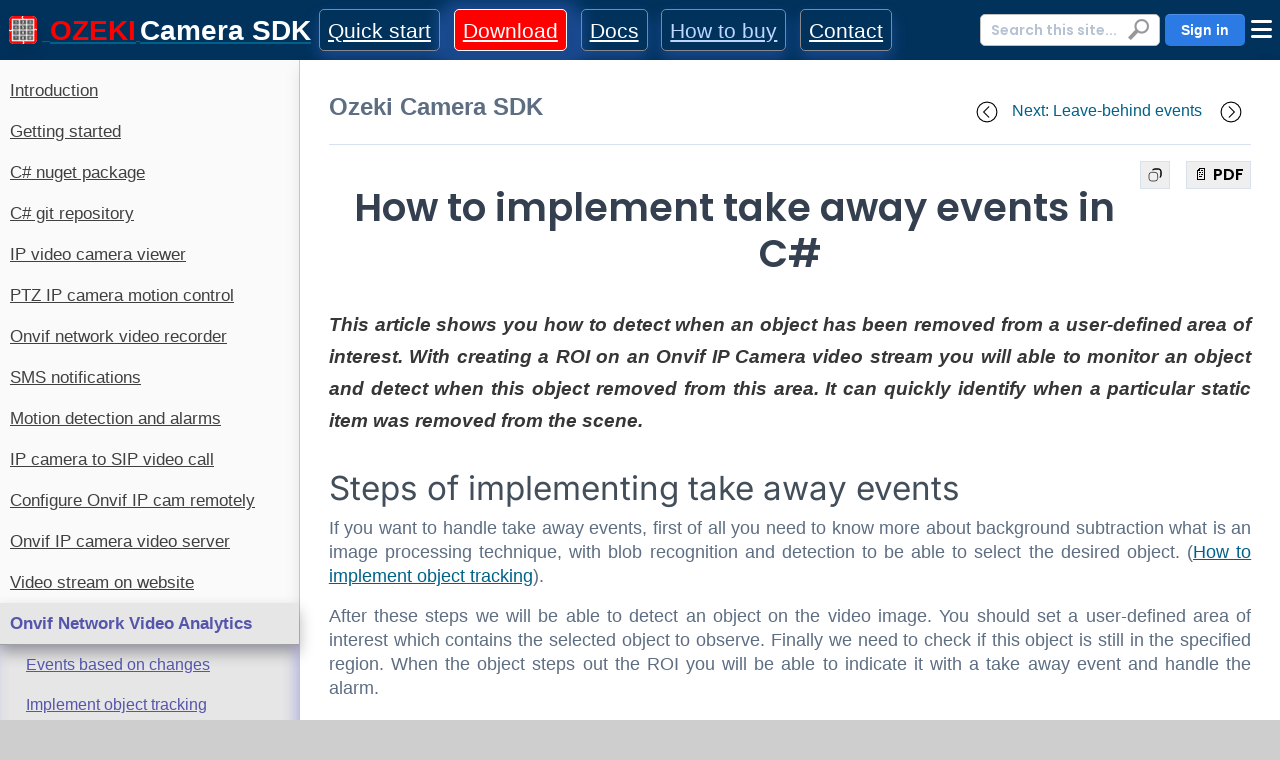

--- FILE ---
content_type: text/html; charset=UTF-8
request_url: https://camera-sdk.com/p_6594-how-to-implement-take-away-events-in-c-sharp.html
body_size: 18296
content:
<!DOCTYPE HTML PUBLIC "-//W3C//DTD HTML 4.01//EN" "http://www.w3.org/TR/html4/loose.dtd ">
<html lang="en">
	<head>
		<TITLE>How to implement take away events in C#</TITLE>
<!-- ------------------------------------------ 
-- HEAD
-------------------------------------------- -->


<meta http-equiv="Content-Type" content="text/html"; charset="utf-8">
<meta http-equiv="X-UA-Compatible" content="IE=Edge,chrome=1">

<meta charset="utf-8" />
<meta name="language" content="English">
<meta name="viewport" content="width=device-width, initial-scale=1">
<meta name="title" content="How to implement take away events in C#" />
<meta name="description" content="The following website describes how to detect when an object has been removed from a user-defined area of interest." />
<meta name="keywords" content="c#, roi, region of interest, onvif, ip camera, take away event" />

<meta property="og:type" content="article" />
<meta property="og:url" content="https://camera-sdk.com/p_6594-how-to-implement-take-away-events-in-c-sharp.html" />
<meta property="og:image" content="https://camera-sdk.com/attachments/6594/take-away-event.png" />
<meta property="og:image:secure_url" content="https://camera-sdk.com/attachments/6594/take-away-event.png" />
<meta property="og:title" content="How to implement take away events in C#" />
<meta property="og:description" content="The following website describes how to detect when an object has been removed from a user-defined area of interest." />
<meta property="og:site_name" content="Ozeki Camera SDK" />

<link rel="shortcut icon" type="image/png" href="https://camera-sdk.com/attachments/1/ozeki-logo.png">
<link rel="icon" type="image/png" href="https://camera-sdk.com/attachments/1/ozeki-logo.png">
<link rel="icon" type="image/png" sizes="32x32" href="https://camera-sdk.com/attachments/1/ozeki-logo-32.png">
<link rel="icon" type="image/png" sizes="16x16" href="https://camera-sdk.com/attachments/1/ozeki-logo-16.png">
<link rel="image_src" href="https://camera-sdk.com/attachments/6594/take-away-event.png">
<link rel="canonical" href="https://camera-sdk.com/p_6594-how-to-implement-take-away-events-in-c-sharp.html"/>

<link rel="apple-touch-icon" href="/apple-touch-icon.png" />
<link rel="apple-touch-icon" sizes="57x57" href="/apple-touch-icon-57x57.png" />
<link rel="apple-touch-icon" sizes="72x72" href="/apple-touch-icon-72x72.png" />
<link rel="apple-touch-icon" sizes="76x76" href="/apple-touch-icon-76x76.png" />
<link rel="apple-touch-icon" sizes="114x114" href="/apple-touch-icon-114x114.png" />
<link rel="apple-touch-icon" sizes="120x120" href="/apple-touch-icon-120x120.png" />
<link rel="apple-touch-icon" sizes="144x144" href="/apple-touch-icon-144x144.png" />
<link rel="apple-touch-icon" sizes="152x152" href="/apple-touch-icon-152x152.png" />
<link rel="apple-touch-icon" sizes="180x180" href="/apple-touch-icon-180x180.png" />
<link rel="apple-touch-icon-precomposed" href="/apple-touch-icon-precomposed.png" />
<link rel="apple-touch-icon-precomposed" sizes="57x57" href="/apple-touch-icon-57x57-precomposed.png" />
<link rel="apple-touch-icon-precomposed" sizes="72x72" href="/apple-touch-icon-72x72-precomposed.png" />
<link rel="apple-touch-icon-precomposed" sizes="76x76" href="/apple-touch-icon-76x76-precomposed.png" />
<link rel="apple-touch-icon-precomposed" sizes="114x114" href="/apple-touch-icon-114x114-precomposed.png" />
<link rel="apple-touch-icon-precomposed" sizes="120x120" href="/apple-touch-icon-120x120-precomposed.png" />
<link rel="apple-touch-icon-precomposed" sizes="144x144" href="/apple-touch-icon-144x144-precomposed.png" />
<link rel="apple-touch-icon-precomposed" sizes="152x152" href="/apple-touch-icon-152x152-precomposed.png" />
<link rel="apple-touch-icon-precomposed" sizes="180x180" href="/apple-touch-icon-180x180-precomposed.png" />

<meta property="twitter:title" content="How to implement take away events in C#">
<meta property="twitter:description" content="The following website describes how to detect when an object has been removed from a user-defined area of interest.">

<script type="application/ld+json">
    {
      "@context" : "https://schema.org",
      "@type" : "WebSite",
      "name" : "Ozeki Camera SDK",
      "url" : "https://camera-sdk.com/p_6594-how-to-implement-take-away-events-in-c-sharp.html"
    }
</script>


<script src="attachments/1/jquery-3.6.0.min.js" type="text/javascript"></script>
<script type="text/javascript" src="https://myozeki.com/index.php?api=jslogcollectscript&srv=visitorlog&sowpn=6594&sowpagename=p_6594-how-to-implement-take-away-events-in-c-sharp.html"></script><script src="/attachments/3240/ozdisplaycontrol.js"></script>
<script src="/attachments/1/jquery-3.6.0.min.js" type="text/javascript"></script>
<script src="/attachments/1/falcon/assets/js/config.js"></script>
<script src="/attachments/1/falcon/vendors/overlayscrollbars/OverlayScrollbars.min.js"></script>
<link href="/attachments/1/falcon/vendors/glightbox/glightbox.min.css" rel="stylesheet">
<link rel="preconnect" href="https://fonts.gstatic.com">
<link href="https://fonts.googleapis.com/css?family=Open+Sans:300,400,500,600,700%7cPoppins:300,400,500,600,700,800,900&amp;display=>
<link href="/attachments/1/falcon/vendors/overlayscrollbars/OverlayScrollbars.min.css" rel="stylesheet">
<link href="/attachments/1/falcon/assets/css/theme-rtl.min.css" rel="stylesheet" id="style-rtl">
<link href="/attachments/1/falcon/assets/css/theme.min.css" rel="stylesheet" id="style-default">
<link href="/attachments/1/falcon/assets/css/user-rtl.min.css" rel="stylesheet" id="user-style-rtl">
<link href="/attachments/1/falcon/assets/css/user.min.css" rel="stylesheet" id="user-style-default">

<script>
  var isRTL = false;
  if (isRTL) {
    var linkDefault = document.getElementById('style-default');
    var userLinkDefault = document.getElementById('user-style-default');
    linkDefault.setAttribute('disabled', true);
    userLinkDefault.setAttribute('disabled', true);
    document.querySelector('html').setAttribute('dir', 'rtl');
  } else {
    var linkRTL = document.getElementById('style-rtl');
    var userLinkRTL = document.getElementById('user-style-rtl');
    linkRTL.setAttribute('disabled', true);
    userLinkRTL.setAttribute('disabled', true);
  }
</script>

<STYLE>
.card
{
        border: 1px solid #b3b3c3;
}
</STYLE>
<!-- ------------------------------------------ 
-- HEADRICH
-------------------------------------------- -->


<!-- ------------------------------------------ 
-- CSS
-------------------------------------------- -->


<link href="/attachments/1/fonts/google-fonts.css" rel="stylesheet">

<style>
/* **************************************************************************** */
/* Colour variables */
/* **************************************************************************** */

:root {
    /* Color */
	--frameback-color: #F4FAFF;
	--frameside-color: #f1f1f1;
	--toolbarback-color: #00325c;
	--navbartitle-color: #3C7A89;
	--navbarback-color: #fafafa;
	--contentback-color: #FFFFFF;
	--footerback-color: #F1F1F1;
	--text-color: #5e6e82;
	--text-color-h2: #434e5b;
	--text-color-lead: #373636;
	--border-color: #cecece;

    /* Fonts */	
	--primary-font: 'Inter', -apple-system, BlinkMacSystemFont, 'Segoe UI', Roboto, sans-serif;
	--secondary-font: 'Poppins', sans-serif;
	--monospace-font: 'Fira Code', 'Courier New', monospace;
	
	--font-size-base: 16px;
	--font-size-sm: 0.875rem;  /* 14px */
	--font-size-lg: 1.125rem;  /* 18px */
	--font-size-xl: 1.5rem;    /* 24px */
	}

/* **************************************************************************** */
/* Defaults */
/* **************************************************************************** */

body {
  color: var(--text-color);
  background-color: var(--frameback-color);
  font-family: var(--primary-font);
  font-weight: normal;
  text-align: justify;
}


/* **************************************************************************** */
/* Text */
/* **************************************************************************** */


b, strong {
    font-weight: 800;
}

p 
{
  font-size: 1.1rem;
  line-height: 1.5rem;
  margin-top: 0.5rem;
}


h1
{
  font-size: 2.4rem;
  font-weight: bold;
  margin-top: 2.5rem;
  margin-bottom: 2rem;
  text-align: center;
}

h2
{
   font-family: var(--primary-font);
   margin-top: 2rem;
   color: var(--text-color-h2);
   text-align: left;
}

h2 a
{
	 color: var(--text-color);
}

h3
{
   font-size: 1.2rem;
   font-family: var(--primary-font);
   margin-top: 2rem;
   color: var(--text-color-h2);
   text-align: left;
}

h4
{
  
   margin-top: 1.5rem;
   
}


pre 
{
    background-color: #eee;
    padding: 10px;
    border-radius: 5px;
    overflow-x: auto;
}

section
{
	padding-top: unset; 
    padding-bottom: unset;
}

a:hover {
  text-decoration: underline;
  color: #303060;
  font-weight: bold;
}

.lead
{
    font-size: 1.2rem;
    font-style: italic;
    line-height: 2rem;
    font-weight: 600;
    color: var(--text-color-lead);
    margin-bottom: 2rem;
}

.headlinetext
{
	font-size: 1.3rem;
	line-height: 2rem;
}

.tag 
{
	background-color: #fff4dc;
    border: 2px solid #03409a;
    border-radius: 5px;
    color: #03409a;
    font-weight: bold;
    padding: 5px;
}

/* **************************************************************************** */
/* Book*/
/* **************************************************************************** */

.quote
{
	text-align: center;
    font-style: italic;
    border-bottom: 2px solid #03409a;
    border-top: 2px solid #03409a;
    margin-top: 2rem;
    margin-bottom: 2.5rem;
    color: #03409a;
    padding: 5px;
}

.bookchapter
{
	max-width:800px;
	font-size: 1.2rem;
	line-height: 2rem;
}

.bookchapter h2
{
	text-align: center;
}

.bookchapter p
{
	font-size: 1.2rem;
	line-height: 2rem;
	margin-top: 1.2rem;
}

.bookchapter img
{
	margin: 0.7rem;
}


.booktable
{
	margin-top: 1.5rem;
	margin-left:auto;
	margin-right:auto;
}

.booktable td
{
	font-size: 1rem;
	line-height: 1.5rem;
	padding:0.5rem;
	text-align:left;
}

.booktable th
{
	font-size: 1.2rem;
	line-height: 1.8rem;
	font-weight: bold;
	background: #d6d1f5;
	text-align: center;
}

.bigcode
{
	background-color: #eee;
	padding: 10px;
	overflow-x: autio;
	font-size: 1.2rem;
	font-weight: bold;
}

/* 1. The overlay itself */
.fade-to-white {
  position: absolute;          /* sits on top of the text */
  inset: 0;                    /* top:0 right:0 bottom:0 left:0 */
  pointer-events: none;        /* lets clicks pass through */
  background: linear-gradient(
    to bottom,
    rgba(255, 255, 255, 0) 0%,
    rgba(255, 255, 255, 1) 100%
  );
}

/* 2. Wrapper so the overlay can be positioned relative to it */
.fade-subject {
  position: relative;          /* establishes containing block */
  display: inline-block;       /* shrink-wrap around text, or use block */
}

/* example use
<div class="fade-subject">
  <p>Lorem ipsum dolor sit amet, consectetur adipisicing elit. Quibusdam, molestiae?</p>
  <div class="fade-to-white"></div>
</div>
*/

/* **************************************************************************** */
/* Prompt */
/* **************************************************************************** */

.prompt
{
    font-size: 1rem;
    line-height: 1.2rem;
    background: #fdf9da;
    padding: 1rem;
    font-family: monospace;
    border-radius: 4px;
}

/* container */
.copyable {
  display: inline-block;
}

/* button */
.copy-btn {
  padding: 2px 8px;
  font-size: .75rem;
  border: 1px solid #606060;
  border-radius: 3px;
  cursor: pointer;
  transition: opacity .15s;
  position:relative;
  margin-top:5px;
  display:block;
}


/* **************************************************************************** */
/* Images */
/* **************************************************************************** */

figure
{
	text-align:center;
}

figcaption
{
	text-align:center;
	margin-top: 1rem;
}

img
{
	border-radius: 5px;
	box-shadow: 0px 8px 15px rgba(0, 0, 0, 0.1);
}

.screenshot
{
	max-width: 80%;
	margin-left:auto;
	margin-right:auto;
	margin-top:1rem;
}

.image
{
	text-align:center;
}

.icon30
{
	width:32px;
}

.icon60
{
	width:60px;
}

.icon120
{
	width: 30%;
    max-width: 120px;
    float: left;
    margin-right: 5px;
}

/*******************************************************************
 Mobile frame
*******************************************************************/

.mobilepic {
	border-radius:32px; 
	width:230px; 
	height:498px; 
	box-shadow: inset 0 0 10px rgba(0, 0, 0, 0.2);
	position:relative;
}

.mobileframe
{
	
    width: 252px;
    background: #000;
    border:2px solid silver;
    border-radius: 40px;
    padding: 10px;
    margin-left: auto;
    margin-right: auto;
    box-shadow: 
    	inset 0 0 10px rgba(0, 0, 0, 0.2),
    	0px 8px 15px rgba(0, 0, 0, 0.5);
}

.mobilecaption
{
	margin-top: 1rem;
	text-align:center;
}


/*******************************************************************
 Ozeki Video
*******************************************************************/

video {
	border-style : solid;
	border-color : #bbbbbb;
	border-width : thin;
	object-fit : fill;
	max-width: 800px;
	width: 100%;
	border-radius: 5px;
	box-shadow: 0px 8px 15px rgba(0, 0, 0, 0.1);
}

.video {
	text-align : center;
	padding-top : 8px;
}
	
.video::after {
	content : url(/attachments/2970/start-the-video.png);
}


/*******************************************************************
 Tables
*******************************************************************/

table 
{
    max-width: 100%;
    overflow: auto;
	vertical-align:top;
}

tr, td, th
{
	border: 1px solid;
	padding: 5px;
}

tr:nth-child(even) {
    background-color: #e9e9e9;
}

th {
  	font-weight: bold;
}

.hiddentable tr, .hiddentable td, .hiddentable th
{
	border: 0px;
}

.hiddentable tr:nth-child(even) {
    background-color: unset;
}


/* **************************************************************************** */
/* Page structure */
/* **************************************************************************** */

.main-body
{
	background: var(--frameside-color);
}

/* **************************************************************************** */
/* Top menu */
/* **************************************************************************** */

.main-top
{
	background: var(--toolbarback-color);
	height: 60px;
	align-items: center;
}

#menu {
	background: var(--toolbarback-color);
    list-style: none;
    margin-left: auto;
    margin-right: auto;
    display: flex;
    justify-content: left;
    align-items: center;
    height: 60px;
    width:100%;
    -webkit-padding-start: 0px;
    /*position: fixed;*/
    box-shadow: 0px 8px 15px rgba(0, 0, 0, 0.3);
}

.menuitem 
{
	font-size: 1.3rem;
	padding: 0.3rem;
	padding-left: 0.5rem;
	padding-right: 0.5rem;
    border: 1px solid #86888f;
    border-radius:5px;
    box-shadow: 0px 8px 15px rgb(84 127 255 / 30%);
}

.menuitem:hover
{
	background: linear-gradient(0deg, #00325c, #035494);
}

.menuitemred 
{
	font-size: 1.3rem;
	padding: 0.3rem;
	padding-left: 0.5rem;
	padding-right: 0.5rem;
    border: 1px solid white;
    background: red;
    border-radius:5px;
    box-shadow: 0px 8px 15px 17px rgb(84 127 255 / 30%)
}

.menuitemred:hover
{
	background: linear-gradient(0deg, red, #ca0000);
}

.menuitemsep
{
	width: 1px;
	margin-left: 0.4rem;
	margin-right: 0.4rem;
	height: 60%;
	/* background: var(--text-color); */
}


/* **************************************************************************** */
/* Content */
/* **************************************************************************** */

.main-container
{
	background: var(--frameside-color);
	display: flex;
	max-width: 1400px;
	margin-left: auto;
	margin-right: auto;
	box-shadow: 0px 8px 15px rgba(0, 0, 0, 0.1);
}

.main-container-sitemap
{
	background: var(--navbarback-color);
    border-right: 1px solid var(--border-color);
    min-width: 300px;
    padding: 10px 0px 0px 0px;
    
}

.main-container-content
{
	background: var(--contentback-color);
	padding: 1.8rem;
	box-shadow: 0px 8px 15px rgba(0, 0, 0, 0.1);
	margin-left: 0rem;
	margin-right: 0rem;
	width: 100%;
}


/* **************************************************************************** */
/* Footer */
/* **************************************************************************** */

.main-bottom
{
	background: var(--footerback-color);
	padding: 0.5rem;
	max-width: 1400px;
	margin-left: auto;
	margin-right: auto;
}

/* **************************************************************************** */
/* Ozeki Sitemap */
/* **************************************************************************** */

.smlist {
    padding-left: 0px; 
    margin-top: 0px; 
    margin-bottom: 0px;
    padding-right: 0px;
    list-style: none;
    text-align: left;
}

.smmarginy {margin-top: 0px; margin-bottom:0px; padding-top:8px; padding-bottom:8px;}

.smpanel2 {background-color:#e6e6e6; box-shadow: inset -4px -1px 14px 0px rgb(109 109 255 / 30%);}
.smpanel3 {/*background-color: #cecece;*/ margin-left:15px; /* box-shadow: inset -10px 3px 19px 7px rgba(0, 0, 0, 0.3); */}
.smpanel4 {/*background-color:#a8c7de;*/ margin-left:15px;}
.smpanel5 {/*background-color:#7d99ae;*/ margin-left:15px;}
.smpanel6 {/*background-color:#f7f6df;*/ margin-left:15px;}
.smpanel7 {/*background-color:#dff5f7;*/ margin-left:15px;}
.smpanel8 {/*background-color:#bcffbcea;*/ margin-left:15px;}
.smpanel9 {background-color:#f4ccccbc;margin-left:15px;}
.smpanel10 {background-color:#f4cccc;margin-left:15px;}
.smpanel11 {background-color:#dcdbdb;margin-left:15px;}
.smpanel12 {background-color:#f4fafb;margin-left:15px;}

.smcolor1, .smcolor1 a:link, .smcolor1 a:visited {color:#404040;}
.smcolor2, .smcolor2 a:link, .smcolor2 a:visited {color:#5555ac;}
.smcolor3, .smcolor3 a:link, .smcolor3 a:visited {color:#257C8C;}
.smcolor4, .smcolor4 a:link, .smcolor4 a:visited {color:#505080;}
.smcolor5, .smcolor5 a:link, .smcolor5 a:visited {color:#505080;}
.smcolor6, .smcolor6 a:link, .smcolor6 a:visited {color:#505080;}
.smcolor7, .smcolor7 a:link, .smcolor7 a:visited {color:#505080;}
.smcolor8, .smcolor8 a:link, .smcolor8 a:visited {color:#505080;}
.smcolor9, .smcolor9 a:link, .smcolor9 a:visited {color:#505080;}
.smcolor10, .smcolor10 a:link, .smcolor10 a:visited {color:#505080;}
.smcolor11, .smcolor11 a:link, .smcolor11 a:visited {color:#505080;}
.smcolor12, .smcolor12 a:link, .smcolor12 a:visited {color:#505080;}

.smlevel1 {font-size:17px; margin-left:0px;}
.smlevel2 {font-size:16px; margin-left:16px; }
.smlevel3 {font-size:16px; margin-left:16px;}
.smlevel4 {font-size:16px; margin-left:16px;}
.smlevel5 {font-size:16px; margin-left:16px;}
.smlevel6 {font-size:16px; margin-left:16px;}
.smlevel7 {font-size:16px; margin-left:16px;}
.smlevel8 {font-size:16px; margin-left:16px;}
.smlevel9 {font-size:16px; margin-left:16px;}
.smlevel10 {font-size:16px; margin-left:160px;}
.smlevel11 {font-size:16px; margin-left:16px;}
.smlevel12 {font-size:16px; margin-left:16px;}

.smopen {
     text-decoration:none; 
     font-weight:bold; 
     border-bottom: 1px solid #a0a0a0;
     box-shadow: 0px 8px 15px rgba(0, 0, 0, 0.3);
}

.smopen a:link, .smopen a:visited {
    
      text-decoration:none; 
     font-weight:bold; 
     border-bottom: 1px solid #a0a0a0;
}

.smlist li {
      position: relative;
      padding-left: 5px;
    }

.smclosed { 
    text-decoration:none; 
    font-weight:normal;
}

.smhover a:hover {
    color:rgb(48, 9, 111); 
    text-decoration:underline; 
}

.main-content-sitemap-hidden
{
	max-width:1100px;
	margin-left: auto;
	margin-right: auto;
	margin-bottom: 5rem;
}


/* **************************************************************************** */
/* Ozeki More */
/* **************************************************************************** */

.moreul {
	padding-left: 0px;
}

.moreli {
	list-style: '\25B6';
	color: red;
	text-align: unset;
	padding-left: 4px;
	margin-bottom: 8px;
	margin-left: 10px;
	margin-top: 10px;
}

/* **************************************************************************** */
/* Ozeki Checklist */
/* **************************************************************************** */

.checklisttitle {
	color: black;
}

.checklistul {
	padding-left: 0px;
}

.checklistli {
	list-style: '\2611';
	color: #303060;
	text-align: unset;
	padding-left: 4px;
	margin-bottom: 3px;
	margin-left: 10px;
}


/* **************************************************************************** */
/* Topic selection page */
/* **************************************************************************** */

.topic_selection_item
{
	margin-top: 1rem;
	margin-bottom: 2rem;
	display: inline-flex;
	border-bottom: 1px solid #cecece;
    padding-bottom: 1rem;
    width: 100%;
}

.topic_selection_item_left
{
	margin-right: 1rem; 
	margin-bottom: 0.5rem;
	float: left;
}

.topic_selection_item_right
{
	margin-left: 1rem; 
	margin-bottom: 0.5rem;
	float: left;
}

/* **************************************************************************** */
/* Topic selection page */
/* **************************************************************************** */
code {
  background-color: #eee;
  padding: 2px 5px;
  border-radius: 3px;
  color: var(--text-color);
  font-weight: bold;
}

.note {
    background-color: #e7f3fe;
    border-left: 4px solid #2196F3;
    padding: 15px;
    margin: 10px 0;
}

.warning {
    background-color: #fff3cd;
    border-left: 4px solid #ff9800;
    padding: 15px;
    margin: 10px 0;
}

.code-block {
    background-color: #f4f4f4;
    border: 1px solid #ddd;
    padding: 15px;
    margin: 10px 0;
    border-radius: 5px;
    overflow-x: auto;
}

/* **************************************************************************** */
/* Mobile visibility control */
/* **************************************************************************** */

.mobilewide { overflow-x:auto;  max-width: 800px;}
.mobilehide { display: unset;}
  

/* **************************************************************************** */
/* 0-576 pixel screens |  Bootstrap: XS */
/* **************************************************************************** */

@media only screen and (max-width: 576px) {

	h1
	{
		text-align: center;
		font-size: 1.8rem;
		margin-top:2.4rem;
		margin-bottom: 2rem;
	}
	
	h2
	{
		text-align: center;
	}

	.topic_selection_item
	{
		display:block; 
		border-bottom: unset;
		margin-bottom:1rem;
	}
	
	.topic_selection_item_left
	{
		display:block;
		margin-right: unset; 
		float:unset;
	}
	
	.topic_selection_item_right
	{
		display:block;
		margin-left: unset; 
		margin-bottom:1rem;
		padding-bottom:1rem;
		border-bottom: 1px solid #606060;
	}

	.video::after {
    	display: none;
	}
	
	.screenshot
	{
		width: 100%;
		max-width: 100%;
	}

 	.mobilehide 
 	{
 		display:none; 
 	}
 	
 	.main-container-content
	{
		padding: 0.8rem;
	}

}


</style>


<!-- ------------------------------------------ 
-- Copy button
-------------------------------------------- -->
<script>
document.addEventListener('click', function (e) {
  if (!e.target.classList.contains('copy-btn')) return;

  const div   = e.target.closest('.copyable');
  const copybtn = e.target;
  copybtn.style.display='none';

  /*9029-es oldal-on van a fv.*/
  copyDiv(div,copybtn)
  copybtn.style.display='flow';
});

// Find every <div class="prompt"> and prepend a button
document.addEventListener('DOMContentLoaded', () => {
  document.querySelectorAll('.copyable').forEach(div => {
    const btn = document.createElement('button');
    btn.textContent = 'Copy';
    btn.classList.add('copy-btn'); 
    btn.type = 'button';               // good practice
    //div.prepend(btn);                  // puts the button at the very start
    div.append(btn);                  // puts the button at the very start
  });
});

</script>

<!-- ------------------------------------------ 
-- CSSLOCAL
-------------------------------------------- -->
<link rel="stylesheet" href="/attachments/7001/sdk.css">
<link rel="stylesheet" href="/attachments/7477/SlidesJS.css">
<script type="text/javascript" src="attachments/6430/syntaxhighlighter.js"></script>
<link href="attachments/6430/theme.css" rel="stylesheet" type="text/css" />
<style text/css>

a:link {
    text-decoration: underline;
}

.main-container-sitemap {
    /*min-width: 250px;*/
}


.small-button-4{
    float: left;
    width: 68px;
    height: 68px;
    margin-left: 15px;
        background-image: url("attachments/10/video_tutorial_button_light.png");
    cursor: pointer;
    position: relative;
}

.small-button-4:hover{
    background-image: url("attachments/10/video_tutorial_button_dark.png");
}


.mv-left {
    float: left;
}

.mv-right {
    float: right;
}

.mv-right-top {
    width: 100%;
    margin-left: 0px;
}

.mv-right-middle {
    width: 100%;
    margin-left: 0px;
}

.mv-right-bottom {
        height: 155px;
        width: 635px;
        margin-left: 10px;

}

.mv-right-top-left {
        float: left;

}

.mv-right-top-right {
        float: right;

}

.mv-title {
        font-size: 13px;
        font-weight: bold;
        padding: 6px;
        margin: 0px 0px 7px 5px;
        background-color: #9b9c9e;
}

.mv-title2 {
        font-size: 13px;
        font-weight: bold;
        padding: 6px;
        margin: 0px -4px 7px 6px;
        background-color: #9b9c9e;
}


#machine-vision-tab:hover {
        background-color: #c5c5c7;
        color: #c1001f;
}

#machine-vision-tab:active {
        background-color: #c5c5c7;
        color: #c1001f;
}

.right-column-title-wrapper{
    color: #ffffff;
    background-color: #006289;
    height:35px;
    position: relative;
}

.sdktab-content-column {
    float: left;
    width: 348px;
    height: unset;
}

.right-column-title-wrapper2{
    color: #ffffff;
    background-color: #006289;
    height:35px;
    position: relative;
    margin-left: 3px;
    padding: 0px 0px 0px 314px;
}

.right-column-title{
    position: absolute;
    bottom: 4px;
    left: 0;
    margin-left: 8px;
    font-size: 22px;
}

.right-column-title2{
    position: absolute;
    bottom: 4px;
    left: 0;
    margin-left: 8px;
    font-size: 22px;
}

.right-column-title h1{
    color: #ffffff;
    font-size: 22px;
}

.right-column-box-tile-container{
    float: left;
}

.right-column-box-text{
    text-align: justify;
    float: left;
    width: 250px;
    margin-left: 10px;
    cursor: pointer;
}

.right-column-box-text2{
    text-align: justify;
    width: 250px;
    margin-top: -2px;
    margin-left: 3px;
    cursor: pointer;

}

.right-column-box-text h1 {
        margin-left: -1px;
}

.right-column-box-text p {
        font-size: 11px;
}


.float-left{
        float: left;
}

.float-left-out{
        margin-top: 0px;
        margin-left: 0px;
}

.float-left-out ul{
        float: left;
        font-size: 9px;
        list-style-image: url('attachments/1/ul.png');
        margin: 5px 0px 0px 0px;
        margin-left: 18px;
}

.right-column-box{
    color: #000000;
    font-size: 10px;
    margin: 5px 3px 0px 0px;
}

.small-feature-box:hover {
     border: unset;
}


.light-feature-box2 {
    background-color: #d8d9da;
    padding-bottom: 4px;
}

.dark-feature-box2 {
    background-color: #b0b1b3;
    padding-bottom: 4px;
}

.small-feature-box2{
    cursor:pointer;
}

.small-feature-box2:hover {
    background-color: #ffffff;
}

.small-feature-box3{
    cursor:pointer;
}
.small-feature-box3:hover{
    background-color: #ffffff;
}

.small-feature-box-feature-title{
        color: #006289;
}

.small-feature-box-feature-title2{
        color: #006289;
}

.small-feature-box-feature-title3 {
        text-decoration: none;
        letter-spacing: -0.6px;
        margin-left: 95px;
        cursor: pointer;
        color: #006289;
}

.small-feature-box-feature-text3{
    float: left;
    color: #000000;
    width: 170px;
    letter-spacing: -0.1px;
    margin-left: 95px;
}

.small-feature-box-blue-tile-container2{
    float: left;
    width: 26px;
    height: 26px;
    padding-left: 7px;
    padding-top: 7px;
}

.footer-column {
    margin: 0px 0px 0px 20px;
}

.camera-sdk-contents{
        display:flex;
}

.accesslog table
{
display: table;
border-collapse: separate;
border-spacing: 2px;
border-color: gray;
max-width: 710px;
}

.accesslog td
{
vertical-align: middle;
max-width: 320px;
overflow: auto;
}

.accesslog h4
{
font-weight:normal;
padding: 0px;
margin: 0px;
-webkit-margin-before: 0px;
-webkit-margin-after: 0px;
-webkit-margin-start: 0px;
-webkit-margin-end: 0px;
}

.accesslog .odd
{
background-color: #eee;
}


.menuitemlogin {
    display: flex;
    justify-content: right;
    width: 40%;
}

.yellow-button {
    width: 40%;
    margin-right: 5px;
    margin-left: 7px;
    text-align: center;
    line-height: 30px;
    font-size: 1.2rem;
    border: 1px solid;
    border-radius: 3px;
    border-color: #e76d0c #e15500 #e15500;
    color: #fff;
    text-shadow: rgb(0 0 0 / 5%) 0 1px 0;
    background-color: #ec7211;
    background-image: linear-gradient(180deg,#f67c1b 0,#e15500);
    box-shadow: inset 0 1px 0 hsl(0deg 0% 100% / 20%);
}

@media only screen and (max-width: 500px) {
        .main-top {
            height: 365px;
            width: 100%;
            margin: unset;
        }

        .main-frame {
            width: 100%;
            min-width: unset;
        }

        .main-buttons {
        width: 100%;
        }

        .footer {
            width: unset;
            height: unset;
            margin-top: 10px;
        }

        #menu li {
            float: unset;
            display: unset;
            text-align: left;
            position: relative;
            padding: 8px 5px 8px 5px;
            margin-left: 0px;
            border: none;
        }

        li.top-menu-home {
        display: none !important;
        }

        .content-top-section {
            width: unset;
            height: unset;
            margin-top: 16px;
        }

        .small-buttons {
                float: left;
        }

        .content-bottom-section {
             width: unset;
             height: unset;
        }

        .tab-content {
             width: unset;
             height: unset;
             background-color: unset;
     }

    .tab-menu {
        width: unset;
    }

    .tab {
        margin-right: 0px;
    }

    .tabs{
        display: grid;
    }

    .tab-content-wrapper {
        width: unset;
        height: unset;
        }

        .tab-content-column {
                width: 100%;
        }

        .margin-column {
        margin-left: 0px;
        }


    .footer-column {
        float: unset;
        text-align: center;
        padding-top: 5px;
        padding-bottom: 5px;
        margin: unset;
    }

    #menu li:hover .quickstart {
            top: auto;
            left: 0px;
            width: 290px;
        }

    #menu li:hover .support {
            top: auto;
            left: 0px;
            width: 290px;
        }

        #menu li:hover .manual {
            left: 0px;
            right: unset;
            top: auto;
            width: 315px;
    }

        .container {
            margin-right: unset;
            width: unset;
            height: unset;
            float: unset;
        }

        .main-install-button-bg{
                width: 100%;
        }

        .main-download-button-bg{
                width: 100%;
        }

        .sdktab-content-column {
        width: 100%;
        height: unset;
        }

        .mobile-height-250{
                height:250px;
        }

        .mobile-height-210{
                height:210px;
        }

    .sec-home-content {
     width: unset;
        }

        .sec-home-content-wrapper {
                width: unset;
        }

        .sec-home-content-column {
                width: unset;
        }

        .home-title {
                font-size: 27px;
                text-align: center;
        }

        .yellow-button {
            width: 100%;
            margin-bottom: 5px;
        }

        .menuitemlogin {
            flex-direction: column;
            width: unset;
        }

        .main-container {
            width: unset;
            margin: 35px 0px;
            display: block;
        }

}

@media only screen and (max-width: 500px){
        .content-top-section {
            width: unset;
            height: unset;
            margin-top: 16px;
        }

        .camera-sdk-contents{
                display:unset;
        }

        .tab-content-column2 {
        width: 100%;
        }

        .mv-left {
            float: unset;
            width: unset;
        }

        small-feature-box-blue-tile-container {
            width: unset;
            height: unset;
        }

        .small-feature-box-feature-text3 {
            width: unset;
            margin-left: 15px;
        }

        .small-feature-box-blue-tile-container {
            width: unset;
            height: unset;
        }

        .small-feature-box-feature-title3{
                margin-left: 15px;
        }

        .mv-right {
    width: 100%;
        display: contents;
        }

        .mv-right-top-left {
            float: unset;
        }

        .mv-right-top-right {
            float: unset;
        }

        .small-feature-box-blue-tile-container2 {

            width: unset;
        }
}



</style>

<!-- ------------------------------------------ 
-- GOOGLE
-------------------------------------------- -->
<!-- Global site tag (gtag.js) - Google Analytics -->
<script async src="https://www.googletagmanager.com/gtag/js?id=UA-9311166-12"></script>
<script>
  window.dataLayer = window.dataLayer || [];
  function gtag(){dataLayer.push(arguments);}
  gtag('js', new Date());

  gtag('config', 'UA-9311166-12');
</script>

<meta name="msvalidate.01" content="B425CB2635336992C173A153B4D6996D" />
	</head>
	<body>
		<div class="main-body">
			<div class="main-frame">
				<div class="main-top d-print-none">
										<div class="clear"></div>
	<div id="menu" style="" class="d-flex">
        	
	    <div alt="Home" class="ps-1 pe-2 text-nowrap" style="float:left; border:none; min-width:260px">	
	    	<a href="/">
	    	    <img src="/attachments/1/ozeki_logo_60x60px.png" style="width:28px;margin-left:5px;margin-right: 5px; margin-top:-10px; background-color:white">	    	    &nbsp;<span class="fs-3 fs-xl-3 text-nowrap" style="color:red; font-weight:bold; "
	    	    >OZEKI</span>&nbsp;<span class="fs-3 fs-xl-3 text-nowrap" style="color:White; font-weight:bold; ">Camera SDK</span>
	    	</a>
	    </div>
        	    
	    <div class="menuitem d-none d-md-block style="white-space: nowrap;">
	    	<a href="p_6512-quick-start-guide-for-the-ozeki-camera-sdk.html" style="color:white" class="text-nowrap">Quick start</a>
	    </div>

	    <div class="d-none d-sm-block menuitemsep"></div>
	    
        <div class="menuitemred d-none d-sm-block" style="white-space: nowrap;" >
          	<a href="p_6513-download-onvif-ozeki-camera-sdk-for-c-sharp.html" style="color:white" class="text-nowrap">Download</a>
	    </div>

	    <div class="d-none d-sm-block menuitemsep"></div>
	    
	    <div class="menuitem d-none d-sm-block" style="white-space: nowrap;">
	    		<a href="p_6514-online-manual-for-the-ozeki-camera-sdk.html" style="color:white" class="text-nowrap">Docs</a>
	    </div>
    
	    <div class="d-none d-md-block menuitemsep"></div>
	    
		<div class="menuitem d-none d-lg-block" style="white-space: nowrap;">
	    	<a href="p_6823-how-to-buy.html" style="color: #bdd6ff" class="text-nowrap">How to buy</a>
	    </div>
	    
	    	    <div class="d-none d-lg-block  menuitemsep"></div>
	    
	    <div class="menuitem d-none d-lg-block">
	    	<a href="p_6516-contact.html" style="color:white" class="text-nowrap">Contact</a>
	    </div>
	    
   	    <div class="ms-auto d-flex" style="max-height:38px; min-width:unset">
<style>
.main-top-right-search {
	float:right;
}

.main-top-right-search-input {
    width: 200px;
    height: 32px;
    padding-left: 10px;
    padding-right: 25px;
    color: #939598;
    font-size: 14px;
    border-radius: 5px;
    border: 1px solid #c0bfbe;
}

.main-top-right-search-tab

{
    display: none;
    margin-bottom: 15px;
}

.main-top-right-search-input-tab
{
    float: right;
    width: 200px;
    height: 32px;
    padding-left: 10px;
    padding-right: 25px;
    color: #939598;
    font-size: 14px;
    border-radius: 5px;
    border: 1px solid #c0bfbe;
}

.main-top-right-search-submit {
	width: 31px;
    height: 27px;
    border: none;
    cursor: pointer;
    margin-left: -37px;
    margin-top: 2px;
    padding: 0px;
    background-image: url('/attachments/1/magnifier.png');
    background-color: #ffffff;
    background-repeat: no-repeat;
    background-position: center center;
}

</style>

<div class="ms-auto d-none d-xl-block" style="max-width:200px; margin-right:5px; margin-top:3px">
	<div >
		<form action="index.php" method="POST" style='margin-block-end: 0px;'>
			<input class="main-top-right-search-input" type="text" name="keyword" onfocus="this.value=''" placeholder="Search this site..." style='max-width:180px; float:left;'>
			<input type="hidden" name="domain_searchroot" value="6514">
			<input type="hidden" name="searchfrompage" value="6594">
			<input class="main-top-right-search-submit" type="submit" value="">
			<input type="hidden" name="owpn" value="6608">
		</form>
	</div>
</div><div class='d-none d-sm-block btn-primary ps-3 pe-3 pt-1 me-2' style='max-width:200px; height:32px;border-radius:5px; margin-top:0.18rem !important;'><A HREF='index.php?owpn=8939' style='display: block; color: white; text-decoration: none;'><span style='font-size: 14px; font-weight: bold; white-space:nowrap'>Sign in</span></A></div></div>	    
	    <link rel="stylesheet" href="/attachments/8882/font-awesome-all.min.css">
<style>

    /* Hamburger button */
    .hamburger {
        position: relative;
        top: 0px;
        right: 5px;
        font-size: 24px;
        background: none;
        border: none;
        cursor: pointer;
        z-index: 1000;
        padding: 3px;
        color: white;
    }

    /* Menu container */
    .nav-menu {
        position: absolute;
        right: 0px;
        top: 30px;
        width: 300px;
        /*height: 100vh;*/
        background-color: #ffffff;
        box-shadow: -8px 8px 15px rgba(0, 0, 0, 0.1);
        /*transition: right 0.3s ease;*/
        /*transition: top 0.3s ease;*/
        z-index: 999;
        overflow-y: auto;
        display:none;
    }

    .nav-menu.active {
        display:block;
    }
    
    .menu-title {
    	background: #173e8d; 
    	height:60px;
    }
</style>

<div>
<button class="hamburger">
    <i class="fas fa-bars"></i>
</button>
</div>

<!-- Navigation Menu -->
<div style="position: relative; display:flex">
<nav class="nav-menu" style="background: #f5f6ff">
	<div class="menu-title pt-2">
	 	<FONT class="ms-3" style="font-size:1.8rem; font-weight:bold; color:white">MENU</FONT>
	</div>
	

	<div class="m-3">    
    <div class='d-block d-sm-none btn-primary ps-3 pe-3 pt-1 me-2' style='max-width:200px; height:32px;border-radius:5px; margin-top:0.18rem !important;'><A HREF='index.php?owpn=8939' style='display: block; color: white; text-decoration: none;'><span style='font-size: 14px; font-weight: bold; white-space:nowrap'>Sign in</span></A><hr class='d-none d-sm-block'></div><div class="d-block d-xl-none" style="max-width:200px; margin-right:5px; margin-top:3px">
	<div >
		<form action="index.php" method="POST" style='margin-block-end: 0px;'>
			<input class="main-top-right-search-input" type="text" name="keyword" onfocus="this.value=''" placeholder="Search this site..." style='width:270px; float:left;'>
			<input type="hidden" name="domain_searchroot" value="6514">
			<input type="hidden" name="searchfrompage" value="6594">
			<input class="main-top-right-search-submit" type="submit" value="">
			<input type="hidden" name="owpn" value="6608">
		</form>
	</div>
</div><hr class='d-block d-sm-none'> <UL class='smlist'>
<div class='smpanel1'><li class='smlevel1 smmarginy smhover smclosed smcolor1'><a href='p_6515-introduction-to-ozeki-camera-sdk.html' style='margin-left:5px; border-bottom:unset;' target=_parent>Introduction</a></li>
<li class='smlevel1 smmarginy smhover smclosed smcolor1'><a href='p_6607-how-to-get-started-on-onvif-ip-camera-programming-in-c-sharp.html' style='margin-left:5px; border-bottom:unset;' target=_parent>Getting started</a></li>
<li class='smlevel1 smmarginy smhover smclosed smcolor1'><a href='p_6735-c-sharp-camera-viewer-nuget.html' style='margin-left:5px; border-bottom:unset;' target=_parent>C# nuget package</a></li>
<li class='smlevel1 smmarginy smhover smclosed smcolor1'><a href='p_6736-c-sharp-onvif-ip-camera-viewer-git-repository.html' style='margin-left:5px; border-bottom:unset;' target=_parent>C# git repository</a></li>
<li class='smlevel1 smmarginy smhover smclosed smcolor1'><a href='p_6518-ip-video-camera-viewer-in-c-sharp.html' style='margin-left:5px; border-bottom:unset;' target=_parent>IP video camera viewer</a></li>
<li class='smlevel1 smmarginy smhover smclosed smcolor1'><a href='p_6519-ptz-ip-camera-motion-control-in-c-sharp.html' style='margin-left:5px; border-bottom:unset;' target=_parent>PTZ IP camera motion control</a></li>
<li class='smlevel1 smmarginy smhover smclosed smcolor1'><a href='p_6520-onvif-network-video-recorder-in-c-sharp.html' style='margin-left:5px; border-bottom:unset;' target=_parent>Onvif network video recorder</a></li>
<li class='smlevel1 smmarginy smhover smclosed smcolor1'><a href='p_2825-how-to-send-sms-notifications-on-camera-events.html' style='margin-left:5px; border-bottom:unset;' target=_parent>SMS notifications</a></li>
<li class='smlevel1 smmarginy smhover smclosed smcolor1'><a href='p_6521-onvif-ip-camera-motion-detection-and-alarms-in-c-sharp.html' style='margin-left:5px; border-bottom:unset;' target=_parent>Motion detection and alarms</a></li>
<li class='smlevel1 smmarginy smhover smclosed smcolor1'><a href='p_6525-forward-onvif-ip-camera-stream-to-sip-video-call-in-c-sharp.html' style='margin-left:5px; border-bottom:unset;' target=_parent>IP camera to SIP video call</a></li>
<li class='smlevel1 smmarginy smhover smclosed smcolor1'><a href='p_6522-how-to-configure-your-onvif-camera-remotely-in-c-sharp.html' style='margin-left:5px; border-bottom:unset;' target=_parent>Configure Onvif IP cam remotely</a></li>
<li class='smlevel1 smmarginy smhover smclosed smcolor1'><a href='p_6523-onvif-video-server-for-ip-cameras-and-webcams.html' style='margin-left:5px; border-bottom:unset;' target=_parent>Onvif IP camera video server</a></li>
<li class='smlevel1 smmarginy smhover smclosed smcolor1'><a href='p_6524-how-to-display-video-stream-on-a-website-in-c-sharp.html' style='margin-left:5px; border-bottom:unset;' target=_parent>Video stream on website</a></li>
<li class='smlevel1 smmarginy smhover smopen smpanel2 smcolor2'><a href='p_6526-how-to-implement-onvif-network-video-analytics-nva-in-c-sharp.html' style='margin-left:5px; border-bottom:unset;' target=_parent>Onvif Network Video Analytics</a></li>
<div class='smpanel2'><li class='smlevel2 smmarginy smhover smclosed smcolor2'><a href='p_6590-motion-detection-example-source-code-in-c-sharp.html' style='margin-left:5px; border-bottom:unset;' target=_parent>Events based on changes</a></li>
<li class='smlevel2 smmarginy smhover smclosed smcolor2'><a href='p_6597-how-to-implement-blob-binary-large-object-tracking.html' style='margin-left:5px; border-bottom:unset;' target=_parent>Implement object tracking</a></li>
<li class='smlevel2 smmarginy smhover smclosed smcolor2'><a href='p_6592-how-to-implement-tripwire-in-c-sharp.html' style='margin-left:5px; border-bottom:unset;' target=_parent>Implement tripwire</a></li>
<li class='smlevel2 smmarginy smhover smclosed smcolor2'><a href='p_6593-how-to-implement-loitering-in-c-sharp.html' style='margin-left:5px; border-bottom:unset;' target=_parent>Implement loitering</a></li>
<li class='smlevel2 smmarginy smhover smopen smpanel3 smcolor3'><a href='p_6594-how-to-implement-take-away-events-in-c-sharp.html' style='margin-left:5px; border-bottom:unset;' target=_parent>Implement take away events</a></li>
<li class='smlevel2 smmarginy smhover smclosed smcolor2'><a href='p_6595-how-to-implement-leave-behind-events-in-c-sharp.html' style='margin-left:5px; border-bottom:unset;' target=_parent>Leave-behind events</a></li>
<li class='smlevel2 smmarginy smhover smclosed smcolor2'><a href='p_6589-how-to-implement-number-plate-recognition-in-c-sharp.html' style='margin-left:5px; border-bottom:unset;' target=_parent>Number plate recognition</a></li>
<li class='smlevel2 smmarginy smhover smclosed smcolor2'><a href='p_6591-how-to-recognise-a-person-or-vehicle-with-a-camera.html' style='margin-left:5px; border-bottom:unset;' target=_parent>Object classification</a></li>
</div><li class='smlevel1 smmarginy smhover smclosed smcolor1'><a href='p_6527-how-to-implement-an-onvif-ip-camera-manager-in-c-sharp.html' style='margin-left:5px; border-bottom:unset;' target=_parent>Onvif IP Camera Manager</a></li>
<li class='smlevel1 smmarginy smhover smclosed smcolor1'><a href='p_6742-how-to-apply-the-machine-vision-technology-in-c-sharp.html' style='margin-left:5px; border-bottom:unset;' target=_parent>Computer Vision Technology</a></li>
<li class='smlevel1 smmarginy smhover smclosed smcolor1'><a href='p_6743-how-to-implement-motion-detection-in-c-sharp.html' style='margin-left:5px; border-bottom:unset;' target=_parent>Motion recognition</a></li>
<li class='smlevel1 smmarginy smhover smclosed smcolor1'><a href='p_6744-how-to-implement-object-detection-in-c-sharp.html' style='margin-left:5px; border-bottom:unset;' target=_parent>Object detection</a></li>
<li class='smlevel1 smmarginy smhover smclosed smcolor1'><a href='p_6745-how-to-achieve-object-categorization-in-c-sharp.html' style='margin-left:5px; border-bottom:unset;' target=_parent>Object categorization</a></li>
<li class='smlevel1 smmarginy smhover smclosed smcolor1'><a href='p_6787-how-to-implement-image-manipulation-in-c-sharp.html' style='margin-left:5px; border-bottom:unset;' target=_parent>Image Manipulation</a></li>
<li class='smlevel1 smmarginy smhover smclosed smcolor1'><a href='p_6837-ozeki-sdk-for-linux.html' style='margin-left:5px; border-bottom:unset;' target=_parent>Ozeki SDK for Linux</a></li>
<li class='smlevel1 smmarginy smhover smclosed smcolor1'><a href='p_6632-ip-camera-rtsp-url.html' style='margin-left:5px; border-bottom:unset;' target=_parent>Supported cameras</a></li>
</div></UL>
    </div>
    
</nav>
</div>


<script>
    // Get elements
    const hamburger = document.querySelector('.hamburger');
    const navMenu = document.querySelector('.nav-menu');

    // Toggle menu
    function toggleMenu() {
        navMenu.classList.toggle('active');
    }

    // Add click events
    hamburger.addEventListener('click', toggleMenu);

</script>
   	   
	  </div>
				</div>
				<div class="main-container">	 
									    <div class="main-container-sitemap d-none d-lg-block d-print-none ">
				    <nav>
<!-- ------------------------------------------ 
-- SITEMAP
-------------------------------------------- -->
						<div style="clear:both; max-width:100px; "></div>

<div class="yellow-button mobileonly d-block d-sm-none mt-0 mb-2 ms-2" style="max-width:200px; max-height:32px;">
	<A style="display: block; color: white; text-decoration: none;" 
	HREF="https://myozeki.com/index.php?owpn=page_authentication_login&setupservice="><span style="font-size: 14px; font-weight: bold; white-space:nowrap">Sign in</span></A>
</div>

<div style="clear:both; max-width:100px; "></div>

<UL class='smlist'>
<div class='smpanel1'><li class='smlevel1 smmarginy smhover smclosed smcolor1'><a href='p_6515-introduction-to-ozeki-camera-sdk.html' style='margin-left:5px; border-bottom:unset;' target=_parent>Introduction</a></li>
<li class='smlevel1 smmarginy smhover smclosed smcolor1'><a href='p_6607-how-to-get-started-on-onvif-ip-camera-programming-in-c-sharp.html' style='margin-left:5px; border-bottom:unset;' target=_parent>Getting started</a></li>
<li class='smlevel1 smmarginy smhover smclosed smcolor1'><a href='p_6735-c-sharp-camera-viewer-nuget.html' style='margin-left:5px; border-bottom:unset;' target=_parent>C# nuget package</a></li>
<li class='smlevel1 smmarginy smhover smclosed smcolor1'><a href='p_6736-c-sharp-onvif-ip-camera-viewer-git-repository.html' style='margin-left:5px; border-bottom:unset;' target=_parent>C# git repository</a></li>
<li class='smlevel1 smmarginy smhover smclosed smcolor1'><a href='p_6518-ip-video-camera-viewer-in-c-sharp.html' style='margin-left:5px; border-bottom:unset;' target=_parent>IP video camera viewer</a></li>
<li class='smlevel1 smmarginy smhover smclosed smcolor1'><a href='p_6519-ptz-ip-camera-motion-control-in-c-sharp.html' style='margin-left:5px; border-bottom:unset;' target=_parent>PTZ IP camera motion control</a></li>
<li class='smlevel1 smmarginy smhover smclosed smcolor1'><a href='p_6520-onvif-network-video-recorder-in-c-sharp.html' style='margin-left:5px; border-bottom:unset;' target=_parent>Onvif network video recorder</a></li>
<li class='smlevel1 smmarginy smhover smclosed smcolor1'><a href='p_2825-how-to-send-sms-notifications-on-camera-events.html' style='margin-left:5px; border-bottom:unset;' target=_parent>SMS notifications</a></li>
<li class='smlevel1 smmarginy smhover smclosed smcolor1'><a href='p_6521-onvif-ip-camera-motion-detection-and-alarms-in-c-sharp.html' style='margin-left:5px; border-bottom:unset;' target=_parent>Motion detection and alarms</a></li>
<li class='smlevel1 smmarginy smhover smclosed smcolor1'><a href='p_6525-forward-onvif-ip-camera-stream-to-sip-video-call-in-c-sharp.html' style='margin-left:5px; border-bottom:unset;' target=_parent>IP camera to SIP video call</a></li>
<li class='smlevel1 smmarginy smhover smclosed smcolor1'><a href='p_6522-how-to-configure-your-onvif-camera-remotely-in-c-sharp.html' style='margin-left:5px; border-bottom:unset;' target=_parent>Configure Onvif IP cam remotely</a></li>
<li class='smlevel1 smmarginy smhover smclosed smcolor1'><a href='p_6523-onvif-video-server-for-ip-cameras-and-webcams.html' style='margin-left:5px; border-bottom:unset;' target=_parent>Onvif IP camera video server</a></li>
<li class='smlevel1 smmarginy smhover smclosed smcolor1'><a href='p_6524-how-to-display-video-stream-on-a-website-in-c-sharp.html' style='margin-left:5px; border-bottom:unset;' target=_parent>Video stream on website</a></li>
<li class='smlevel1 smmarginy smhover smopen smpanel2 smcolor2'><a href='p_6526-how-to-implement-onvif-network-video-analytics-nva-in-c-sharp.html' style='margin-left:5px; border-bottom:unset;' target=_parent>Onvif Network Video Analytics</a></li>
<div class='smpanel2'><li class='smlevel2 smmarginy smhover smclosed smcolor2'><a href='p_6590-motion-detection-example-source-code-in-c-sharp.html' style='margin-left:5px; border-bottom:unset;' target=_parent>Events based on changes</a></li>
<li class='smlevel2 smmarginy smhover smclosed smcolor2'><a href='p_6597-how-to-implement-blob-binary-large-object-tracking.html' style='margin-left:5px; border-bottom:unset;' target=_parent>Implement object tracking</a></li>
<li class='smlevel2 smmarginy smhover smclosed smcolor2'><a href='p_6592-how-to-implement-tripwire-in-c-sharp.html' style='margin-left:5px; border-bottom:unset;' target=_parent>Implement tripwire</a></li>
<li class='smlevel2 smmarginy smhover smclosed smcolor2'><a href='p_6593-how-to-implement-loitering-in-c-sharp.html' style='margin-left:5px; border-bottom:unset;' target=_parent>Implement loitering</a></li>
<li class='smlevel2 smmarginy smhover smopen smpanel3 smcolor3'><a href='p_6594-how-to-implement-take-away-events-in-c-sharp.html' style='margin-left:5px; border-bottom:unset;' target=_parent>Implement take away events</a></li>
<li class='smlevel2 smmarginy smhover smclosed smcolor2'><a href='p_6595-how-to-implement-leave-behind-events-in-c-sharp.html' style='margin-left:5px; border-bottom:unset;' target=_parent>Leave-behind events</a></li>
<li class='smlevel2 smmarginy smhover smclosed smcolor2'><a href='p_6589-how-to-implement-number-plate-recognition-in-c-sharp.html' style='margin-left:5px; border-bottom:unset;' target=_parent>Number plate recognition</a></li>
<li class='smlevel2 smmarginy smhover smclosed smcolor2'><a href='p_6591-how-to-recognise-a-person-or-vehicle-with-a-camera.html' style='margin-left:5px; border-bottom:unset;' target=_parent>Object classification</a></li>
</div><li class='smlevel1 smmarginy smhover smclosed smcolor1'><a href='p_6527-how-to-implement-an-onvif-ip-camera-manager-in-c-sharp.html' style='margin-left:5px; border-bottom:unset;' target=_parent>Onvif IP Camera Manager</a></li>
<li class='smlevel1 smmarginy smhover smclosed smcolor1'><a href='p_6742-how-to-apply-the-machine-vision-technology-in-c-sharp.html' style='margin-left:5px; border-bottom:unset;' target=_parent>Computer Vision Technology</a></li>
<li class='smlevel1 smmarginy smhover smclosed smcolor1'><a href='p_6743-how-to-implement-motion-detection-in-c-sharp.html' style='margin-left:5px; border-bottom:unset;' target=_parent>Motion recognition</a></li>
<li class='smlevel1 smmarginy smhover smclosed smcolor1'><a href='p_6744-how-to-implement-object-detection-in-c-sharp.html' style='margin-left:5px; border-bottom:unset;' target=_parent>Object detection</a></li>
<li class='smlevel1 smmarginy smhover smclosed smcolor1'><a href='p_6745-how-to-achieve-object-categorization-in-c-sharp.html' style='margin-left:5px; border-bottom:unset;' target=_parent>Object categorization</a></li>
<li class='smlevel1 smmarginy smhover smclosed smcolor1'><a href='p_6787-how-to-implement-image-manipulation-in-c-sharp.html' style='margin-left:5px; border-bottom:unset;' target=_parent>Image Manipulation</a></li>
<li class='smlevel1 smmarginy smhover smclosed smcolor1'><a href='p_6837-ozeki-sdk-for-linux.html' style='margin-left:5px; border-bottom:unset;' target=_parent>Ozeki SDK for Linux</a></li>
<li class='smlevel1 smmarginy smhover smclosed smcolor1'><a href='p_6632-ip-camera-rtsp-url.html' style='margin-left:5px; border-bottom:unset;' target=_parent>Supported cameras</a></li>
</div></UL>
<!-- ------------------------------------------ 
-- SITEMAPALATT
-------------------------------------------- -->
						<div style="margin-left:5px; margin-right:5px">
						
						</div>
					</nav>
					</div>
					<div class="main-container-content">
<!-- ------------------------------------------ 
-- CIM
-------------------------------------------- -->
					<div style="display:flex; float:left; width:100%">
<div class='d-none d-md-block' style='font-size:24px;font-weight:bold; text-align:left'>Ozeki Camera SDK</div>
<div class='ms-auto me-auto ms-md-auto me-md-1 displayPrevNextLinks'>
<table class='hiddentable ms-auto me-auto' style='margin-top:5px'><tr><td><a href='p_6593-how-to-implement-loitering-in-c-sharp.html' style='color:#5e6e82'><span class='float-start me-1'><svg width="22" height="22" viewBox="0 0 40 40"><circle cx="20" cy="20" r="18" fill="none" stroke="#000" stroke-width="2"/><path d="M24 10 L14 20 L24 30" fill="none" stroke="#000" stroke-width="2"/></svg></span></a></td><td> <a href='p_6595-how-to-implement-leave-behind-events-in-c-sharp.html'><span class='float-start' >Next: Leave-behind events </span></a></td><td> <a href='p_6595-how-to-implement-leave-behind-events-in-c-sharp.html'><span class='float-start ms-2 d-inline'><svg width="22" height="22" viewBox="0 0 40 40"><circle cx="20" cy="20" r="18" fill="none" stroke="#000" stroke-width="2"/><path d="M16 10 L26 20 L16 30" fill="none" stroke="#000" stroke-width="2"/></svg></span></a></td></tr></table></div>

<div>
<link rel="stylesheet" href="/attachments/flags/flags.css">
<style>
    .language-selector {
        position: relative;
        display: inline-block;
        font-family: Arial, sans-serif;
    }

    .selected-language {
        display: flex;
        align-items: center;
        padding: 10px;
        border: 1px solid #ccc;
        border-radius: 4px;
        cursor: pointer;
        background-color: #fff;
        min-width: 120px;
    }

    .flag-icon {
        width: 24px;
        height: 16px;
        margin-right: 8px;
    }

    .dropdown {
        display: none;
        position: absolute;
        top: 100%;
        left: 0;
        background-color: #fff;
        border: 1px solid #ccc;
        border-radius: 4px;
        box-shadow: 0 2px 5px rgba(0,0,0,0.2);
        z-index: 1;
        min-width: 120px;
    }

    .dropdown div {
        display: flex;
        align-items: center;
        padding: 10px;
        cursor: pointer;
    }

    .dropdown div:hover {
        background-color: #f0f0f0;
    }

    .language-selector:hover .dropdown {
        display: block;
    }
</style>


<script>
    function selectLanguage(lang) {
      lang = lang.toUpperCase();
      let currentUrl = "p_6594-how-to-implement-take-away-events-in-c-sharp.html";
      let nextUrl = currentUrl.replace(/__[A-Z][A-Z].html/, '.html');
      nextUrl = nextUrl.replace('.html', '__'+lang+'.html');
      window.location.href=nextUrl;
    }
</script></div>
</div>
<div style="clear:both"></div>
<hr class="top-separator">
<script src="/attachments/9027/jspdf.umd.min.js"></script>
  
    <script>
        function showStatus(message, type) {
            const statusDiv = document.getElementById('status');
            if (statusDiv == null) return;
            statusDiv.textContent = message;
            statusDiv.className = `status ${type}`;
            statusDiv.style.display = 'block';
            
            setTimeout(() => {
                statusDiv.style.display = 'none';
            }, 5000);
        }

        async function saveDivAsPDF() {
            const button = document.querySelector('.save-button');
            const contentDiv = document.getElementById('article');
            
            const headerHTML = `
	        <p>Ozeki Camera SDK [camera-sdk.com]</p>
	        <hr>
		    `;
		    
		    // Create footer HTML
		    const footerHTML = `
		       <br><hr>
		       <center><A href='https://camera-sdk.com/p_6594-how-to-implement-take-away-events-in-c-sharp.html'>https://camera-sdk.com/p_6594-how-to-implement-take-away-events-in-c-sharp.html</A></center>
		        
		    `;
		    
		    // Get the existing content (to preserve it)
		    const existingContent = contentDiv.innerHTML;
		    
		    
		    // Add all elements in order
			contentDiv.innerHTML = headerHTML + existingContent + footerHTML;
            
            
            if (!contentDiv) {
                showStatus('Content div not found!', 'error');
                return;
            }
            
            try {
                button.disabled = true;
                button.textContent = 'Generating PDF...';
                
                const { jsPDF } = window.jspdf;
                const pdf = new jsPDF();
                
                const content = await extractTextContent(contentDiv);
                
                pdf.setFontSize(12);
                const pageWidth = pdf.internal.pageSize.getWidth();
                const pageHeight = pdf.internal.pageSize.getHeight();
                const margin = 20;
                const maxWidth = pageWidth - 2 * margin;
                
                let yPosition = margin;
                let currentPage = 1;
                
                for (const item of content) {
                    if (item.type === 'hr') {
                        if (yPosition > pageHeight - margin - 20) {
                            pdf.addPage();
                            yPosition = margin;
                            currentPage++;
                        }
                        
                        yPosition += 0;
                        pdf.setDrawColor(170, 170, 170);
                        pdf.setLineWidth(0.5);
                        pdf.line(margin, yPosition, pageWidth - margin, yPosition);
                        yPosition += 12;
                        continue;
                    }
                
                    if (item.type === 'image') {
                        const imgHeight = item.height || 50;
                        
                        if (yPosition + imgHeight > pageHeight - margin) {
                            pdf.addPage();
                            yPosition = margin;
                            currentPage++;
                        }
                        
                        try {
                            pdf.addImage(item.data, item.format, margin, yPosition, item.width, imgHeight);
                            yPosition += imgHeight + 10;
                        } catch (imgError) {
                            console.warn('Failed to add image:', imgError);
                            pdf.setFontSize(10);
                            pdf.setFont(undefined, 'italic');
                            pdf.text('[Image: ' + (item.alt || 'Unable to load') + ']', margin, yPosition);
                            yPosition += 15;
                        }
                        continue;
                    }
                    
                    if (yPosition > pageHeight - margin - 20) {
                        pdf.addPage();
                        yPosition = margin;
                        currentPage++;
                    }
                    
                    if (item.type.startsWith('h') && yPosition > margin + 10) {
                        if (item.type === 'h1') {
                            yPosition += 0;
                        } else if (item.type === 'h2') {
                            yPosition += 4;
                        } else {
                            yPosition += 1;
                        }
                    }
                    
                    // Handle links with special formatting
                    if (item.type === 'link') {
                        pdf.setFontSize(12);
                        pdf.setFont(undefined, 'normal');
                        pdf.setTextColor(0, 0, 255); // Blue color for links
                        
                        // Split the link text and URL for better formatting
                        const linkText = `${item.text} (${item.url})`;
                        const lines = pdf.splitTextToSize(linkText, maxWidth);
                        
                        lines.forEach((line, lineIndex) => {
                            if (yPosition > pageHeight - margin - 15) {
                                pdf.addPage();
                                yPosition = margin;
                            }
                            
                            // Add the clickable link
                            const textWidth = pdf.getTextWidth(line);
                            pdf.textWithLink(line, margin, yPosition, { url: item.url });
                            
                            yPosition += 6;
                        });
                        
                        // Reset text color
                        pdf.setTextColor(0, 0, 0);
                        yPosition += 6;
                        continue;
                    }
                    
                    // Set font style based on content type
                    switch (item.type) {
                        case 'h1':
                            pdf.setFontSize(18);
                            pdf.setFont(undefined, 'bold');
                            break;
                        case 'h2':
                            pdf.setFontSize(16);
                            pdf.setFont(undefined, 'bold');
                            break;
                        case 'h3':
                            pdf.setFontSize(14);
                            pdf.setFont(undefined, 'bold');
                            break;
                        default:
                            pdf.setFontSize(12);
                            pdf.setFont(undefined, 'normal');
                    }
                    
                    // Reset text color for non-link content
                    pdf.setTextColor(0, 0, 0);
                    
                    const lines = pdf.splitTextToSize(item.text, maxWidth);
                    
                    lines.forEach((line, lineIndex) => {
                        if (yPosition > pageHeight - margin - 15) {
                            pdf.addPage();
                            yPosition = margin;
                        }
                        pdf.text(line, margin, yPosition);
                        
                        if (item.type.startsWith('h')) {
                            yPosition += 8;
                        } else {
                            yPosition += 6;
                        }
                    });
                    
                    if (item.type === 'paragraph') {
                        yPosition += 6;
                    } else if (item.type === 'text') {   
                        yPosition += 6;
                    } else if (item.type.startsWith('h')) {
                        yPosition += 3;
                    }
                }
                
                pdf.save('OZEKI_How_to_implement_take_away_events_in_C#_6594.pdf');
                showStatus('PDF saved successfully with clickable links!', 'success');
                
            } catch (error) {
                console.error('Error generating PDF:', error);
                showStatus('Error generating PDF: ' + error.message, 'error');
            } finally {
                button.disabled = false;
                button.textContent = '📄 PDF';
            }
            
            contentDiv.innerHTML = existingContent;
        }
        
        async function extractTextContent(element) {
            const content = [];
            
            async function processNode(node) {
                if (node.nodeType === Node.TEXT_NODE) {
                    const text = node.textContent.trim();
                    if (text) {
                        content.push({
                            type: 'text',
                            text: text
                        });
                    }
                } else if (node.nodeType === Node.ELEMENT_NODE) {
                    const tagName = node.tagName.toLowerCase();
                    
                    switch (tagName) {
                        case 'hr':
                            content.push({
                                type: 'hr'
                            });
                            break;
                            
                        case 'a':
                            // Handle links specially
                            console.log("Href found");
                            const href = node.getAttribute('href') || '#';
                            if (href.slice(0, "http".length) !== "http")
                            {
                            	href = 'https://camera-sdk.com/'+href;
                            }
                            
                            
                            const linkText = node.textContent.trim();
                            if (linkText) {
                                content.push({
                                    type: 'link',
                                    text: linkText,
                                    url: href
                                });
                            }
                            break;
                            
                        case 'img':
                            try {
                                const imgData = await processImage(node);
                                if (imgData) {
                                    content.push(imgData);
                                }
                            } catch (error) {
                                console.warn('Failed to process image:', error);
                                content.push({
                                    type: 'text',
                                    text: '[Image: ' + (node.alt || 'Unable to load') + ']'
                                });
                            }
                            break;
                            
                        case 'h1':
                        case 'h2':
                        case 'h3':
                        case 'h4':
                        case 'h5':
                        case 'h6':
                            content.push({
                                type: tagName,
                                text: node.textContent.trim()
                            });
                            break;
                            
                        case 'p':
                        case 'div':
                        case 'blockquote':
                            // Process mixed content (text + links)
                            await processTextWithLinks(node);
                            break;
                            
                        case 'ul':
                        case 'ol':
                            const listItems = node.querySelectorAll('li');
                            for (let i = 0; i < listItems.length; i++) {
                                const li = listItems[i];
                                const prefix = tagName === 'ul' ? '• ' : `${i + 1}. `;
                                
                                // Check if list item contains links
                                const links = li.querySelectorAll('a');
                                if (links.length > 0) {
                                    // Process list item with links
                                    let listText = prefix;
                                    for (const child of li.childNodes) {
                                        if (child.nodeType === Node.TEXT_NODE) {
                                            listText += child.textContent;
                                        } else if (child.tagName === 'A') {
                                            listText += child.textContent;
                                        }
                                    }
                                    
                                    content.push({
                                        type: 'list',
                                        text: listText
                                    });
                                    
                                    // Add links separately
                                    for (const link of links) {
                                        content.push({
                                            type: 'link',
                                            text: link.textContent.trim(),
                                            url: link.getAttribute('href') || '#'
                                        });
                                    }
                                } else {
                                    content.push({
                                        type: 'list',
                                        text: prefix + li.textContent.trim()
                                    });
                                }
                            }
                            break;
                            
                        case 'br':
                            content.push({
                                type: 'text',
                                text: '\n'
                            });
                            break;
                            
                        default:
                            for (const child of node.childNodes) {
                                await processNode(child);
                            }
                    }
                }
            }
            
            async function processTextWithLinks(element) {
                const text = [];
                const links = [];
                
                for (const child of element.childNodes) {
                    if (child.nodeType === Node.TEXT_NODE) {
                        text.push(child.textContent);
                    } else if (child.tagName === 'A') {
                        text.push(child.textContent);
                        
                        let hr = child.getAttribute('href') || '#';
                        if (hr.slice(0, "http".length) !== "http")
                        {
                        	hr = 'https://ozeki.hu/'+hr;
                        }
                        
                        links.push({
                            type: 'link',
                            text: child.textContent.trim(),
                            url: hr
                        });
                    } else {
                        text.push(child.textContent);
                    }
                }
                
                const combinedText = text.join('').trim();
                if (combinedText) {
                    content.push({
                        type: 'paragraph',
                        text: combinedText
                    });
                }
                
                // Add links after the paragraph
                for (const link of links) {
                    content.push(link);
                }
            }
            
            for (const child of element.childNodes) {
                await processNode(child);
            }
            return content;
        }
        
        async function processImage(imgElement) {
            return new Promise((resolve) => {
                const canvas = document.createElement('canvas');
                const ctx = canvas.getContext('2d');
                const img = new Image();
                
                img.onload = function() {
                    const maxWidth = 170;
                    const aspectRatio = img.height / img.width;
                    let displayWidth = Math.min(img.width, maxWidth);
                    let displayHeight = displayWidth * aspectRatio;
                    
                    canvas.width = Math.min(img.width, 1000);
                    canvas.height = canvas.width * aspectRatio;
                    
                    ctx.imageSmoothingEnabled = true;
                    ctx.imageSmoothingQuality = 'high';
                    
                    ctx.drawImage(img, 0, 0, canvas.width, canvas.height);
                    
                    const imageData = canvas.toDataURL('image/png', 1.0);
                    
                    resolve({
                        type: 'image',
                        data: imageData,
                        format: 'PNG',
                        width: displayWidth,
                        height: displayHeight,
                        alt: imgElement.alt || 'Image'
                    });
                };
                
                img.onerror = function() {
                    console.warn('Failed to load image:', imgElement.src);
                    resolve(null);
                };
                
                if (imgElement.src.startsWith('data:')) {
                    img.src = imgElement.src;
                } else if (imgElement.src.startsWith('http')) {
                    img.crossOrigin = 'anonymous';
                    img.src = imgElement.src;
                } else {
                    img.src = imgElement.src;
                }
                
                setTimeout(() => {
                    resolve(null);
                }, 5000);
            });
        }
        
        function saveDivAsPDFById(divId) {
            const contentDiv = document.getElementById(divId);
            if (!contentDiv) {
                showStatus(`Div with ID '${divId}' not found!`, 'error');
                return;
            }
            
            const originalDiv = document.getElementById('contentToDownload');
            originalDiv.id = 'temp-original';
            contentDiv.id = 'contentToDownload';
            
            saveDivAsPDF();
            
            contentDiv.id = divId;
            originalDiv.id = 'contentToDownload';
        }
        
        window.saveDivAsPDF = saveDivAsPDF;
        window.saveDivAsPDFById = saveDivAsPDFById;
    </script>
    
    <button class="save-button float-end border" onclick="saveDivAsPDF()">
        📄 PDF
    </button>
<script>

 function copyDivContents(divid,copybutton) {
 	const divElement = document.getElementById(divid);
 	const button = document.getElementById(copybutton.id);
 }


 function copyDiv(divElement,button) {
            
            // Get the text content (or use innerHTML for HTML)
            const textToCopy = divElement.innerText; // Use .innerHTML if you want to copy HTML
            
            // Check if modern Clipboard API is available
            if (navigator.clipboard && window.isSecureContext) {
                // Use modern Clipboard API
                navigator.clipboard.writeText(textToCopy).then(function() {
                    showSuccess();
                }).catch(function(err) {
                    console.error('Clipboard API failed:', err);
                    fallbackCopy();
                });
            } else {
                // Use fallback method
                fallbackCopy();
            }
            
            function fallbackCopy() {
                // Create a temporary textarea element
                const textarea = document.createElement('textarea');
                textarea.value = textToCopy;
                textarea.style.position = 'fixed';
                textarea.style.opacity = '0';
                document.body.appendChild(textarea);
                textarea.focus();
                textarea.select();
                
                try {
                    const successful = document.execCommand('copy');
                    if (successful) {
                        showSuccess();
                    } else {
                        showError();
                    }
                } catch (err) {
                    console.error('Fallback copy failed:', err);
                }
                
                document.body.removeChild(textarea);
            }
            
            function showSuccess() {
                button.style.backgroundColor = "lightblue";
                
                // Reset button after 2 seconds
                setTimeout(() => {
                    button.style.backgroundColor = "unset";
                }, 2000);
            }
            
        }

</script><button class="save-button border me-3 float-end" id="maincopy" onclick="copyDivContents('article',this)">
<svg width="16" height="16" viewBox="0 0 24 24" fill="none" xmlns="http://www.w3.org/2000/svg" class="stroke-[2] size-4"><rect x="3" y="8" width="13" height="13" rx="4" stroke="currentColor"></rect><path fill-rule="evenodd" clip-rule="evenodd" d="M13 2.00004L12.8842 2.00002C12.0666 1.99982 11.5094 1.99968 11.0246 2.09611C9.92585 2.31466 8.95982 2.88816 8.25008 3.69274C7.90896 4.07944 7.62676 4.51983 7.41722 5.00004H9.76392C10.189 4.52493 10.7628 4.18736 11.4147 4.05768C11.6802 4.00488 12.0228 4.00004 13 4.00004H14.6C15.7366 4.00004 16.5289 4.00081 17.1458 4.05121C17.7509 4.10066 18.0986 4.19283 18.362 4.32702C18.9265 4.61464 19.3854 5.07358 19.673 5.63807C19.8072 5.90142 19.8994 6.24911 19.9488 6.85428C19.9992 7.47112 20 8.26343 20 9.40004V11C20 11.9773 19.9952 12.3199 19.9424 12.5853C19.8127 13.2373 19.4748 13.8114 19 14.2361V16.5829C20.4795 15.9374 21.5804 14.602 21.9039 12.9755C22.0004 12.4907 22.0002 11.9334 22 11.1158L22 11V9.40004V9.35725C22 8.27346 22 7.3993 21.9422 6.69141C21.8826 5.96256 21.7568 5.32238 21.455 4.73008C20.9757 3.78927 20.2108 3.02437 19.27 2.545C18.6777 2.24322 18.0375 2.1174 17.3086 2.05785C16.6007 2.00002 15.7266 2.00003 14.6428 2.00004L14.6 2.00004H13Z" fill="currentColor"></path></svg>
</button><!-- ------------------------------------------ 
-- MAINFELETT
-------------------------------------------- -->
									
						
					<div class="main-content">	
<!-- ------------------------------------------ 
-- MAIN
-------------------------------------------- -->
										<div id='article'>
					<main>
					<h1>How to implement take away events in C#</h1>

<p class="lead">
	This article shows you how to detect when an object has been removed from a user-defined area of interest.
	With creating a ROI on an Onvif IP Camera video stream you will able to monitor an object and detect when this object removed from this area. 
	It can quickly identify when a particular static item was removed from the scene.
</p>

<h2>Steps of implementing take away events</h2>

<p>
	If you want to handle take away events, first of all you need to know more about
	background subtraction what is an image processing technique, with blob recognition and detection to be able to select the desired object.
	(<a href="p_6597-how-to-implement-blob-binary-large-object-tracking.html">How to implement object tracking</a>).
</p>

<p>
	After these steps we will be able to detect an object on the video image. You should set a user-defined area of interest which contains the selected object to observe.
	Finally we need to check if this object is still in the specified region.
	When the object steps out the ROI you will be able to indicate it with a take away event and handle the alarm.	
</p>


<h2>Why is it useful?</h2>

<p>
	This behavior is ideal for those who want to detect the 
	removal of high value objects, such as a painting from a wall, a statue 
	from a pedestal, a safe from a bank. It can also be used when reviewing recorded footage, for example of a warehouse or a store room.
	It is recommened to ignore moving foreground objects.
</p>

<p class="image">
   <figure>
      <img src="/attachments/6594/take-away-event.webp" class="screenshot" border=0 alt="take-away alarm when object has been removed from the user-defined area of interest" title="take-away alarm when object has been removed from the user-defined area of interest"/>
      <figcaption>Figure 1 - Take away alarm when object has been removed from the user-defined area of interest</figcaption>
   </figure>
</p>

<h2>Related Pages</h2>
<ul class="related-pages">
	<li>
		<a href="p_6590-motion-detection-example-source-code-in-c-sharp.html">How to create change-based events in C#</a>
	</li>
	<li>
		<a href="p_6591-how-to-recognise-a-person-or-vehicle-with-a-camera.html">How to implement object classification in C#</a>
	</li>
	<li>
		<a href="p_6595-how-to-implement-leave-behind-events-in-c-sharp.html">How to implement leave-behind events in C#</a>
	</li>
	<li>
		<a href="p_6597-how-to-implement-blob-binary-large-object-tracking.html">How to implement object tracking in C#</a>
	</li>
</ul>


<h2>FAQ</h2>

<p>
	Below you can find the answers for the most frequently asked questions related to this topic:
</p>

<ol>
	<li>
		<p><b>How can I get the URL of the camera?</b></p>
		<p>
			You can get the URL from the producer of the camera.
			(In the 10th tutorial you can find information on
			<a href="p_6527-how-to-implement-an-onvif-ip-camera-manager-in-c-sharp.html">how to create an own IP camera discoverer program</a>.)
		</p>
	</li>		
</ol>
					</main>
					</div>
					<!-- ------------------------------------------ 
-- MORE
-------------------------------------------- -->					
										
					</div>
<!-- ------------------------------------------ 
-- MAINALATT
-------------------------------------------- -->
					
<!-- ------------------------------------------ 
-- FOOTERNAV
-------------------------------------------- -->
					
<hr class="top-separator" style="margin-top:20px">
<div class='displayPrevNext text-center'>
<div style='margin-left:auto; margin-right:auto; text-center'>
<table class='hiddentable ms-auto me-auto' style='margin-top:5px'><tr><td><a href='p_6593-how-to-implement-loitering-in-c-sharp.html' style='color:#5e6e82'><span class='float-start me-1'><svg width="22" height="22" viewBox="0 0 40 40"><circle cx="20" cy="20" r="18" fill="none" stroke="#000" stroke-width="2"/><path d="M24 10 L14 20 L24 30" fill="none" stroke="#000" stroke-width="2"/></svg></span></a></td><td> <a href='p_6595-how-to-implement-leave-behind-events-in-c-sharp.html'><span class='float-start' >Next: Leave-behind events </span></a></td><td> <a href='p_6595-how-to-implement-leave-behind-events-in-c-sharp.html'><span class='float-start ms-2 d-inline'><svg width="22" height="22" viewBox="0 0 40 40"><circle cx="20" cy="20" r="18" fill="none" stroke="#000" stroke-width="2"/><path d="M16 10 L26 20 L16 30" fill="none" stroke="#000" stroke-width="2"/></svg></span></a></td></tr></table></div>
</div>
					</div>
				</div>
				<footer>
				<div class="main-bottom d-print-none">
<!-- ------------------------------------------ 
-- FOOTER
-------------------------------------------- -->
					<div style="display:block; clear:both;"><div style="display: flex;padding-top:10px;justify-content: space-between;"><div style="display:flex; flex-direction:column;"><div>Copyright &#169; 2000-<script>document.write(new Date().getFullYear());</script> | <a href='p_6516-contact.html'>Ozeki Ltd</a> | <a href='mailto:info@ozeki.hu'>info@ozeki.hu</a>  | <img src='attachments/1/phone_icon.svg' style='display:inline; width:16px'> +36 52 299 415 </div><div><a href='p_6510-ozeki-camera-sdk.html'>Home</a> <font face=arial size=-2 color=black> > </font> <a href='p_6514-online-manual-for-the-ozeki-camera-sdk.html'>Online manual</a><font face=arial size=-2 color=black> > </font> <a href='p_6526-how-to-implement-onvif-network-video-analytics-nva-in-c-sharp.html'>Onvif Network Video Analytics</a><font face=arial size=-2 color=black> > </font> <a href='p_6594-how-to-implement-take-away-events-in-c-sharp.html'>Implement take away events</a></div><div><a href='https://ozeki.hu/p_3242-privacy.html'>Privacy</a> | <a href='https://ozeki.hu/p_3243-terms-of-use.html'>Terms of use</a> | 6594</div></div><div class="d-none d-md-block ms-3" style="display:flex; flex-direction:column; float:right; width:96px;"><img src='https://myozeki.com/index.php?srv=sms&api=qrgen&t=https%3A%2F%2Fcamera-sdk.com%2Fp_6594-how-to-implement-take-away-events-in-c-sharp.html' style='width:96px; height:96px;'></div></div></div><div></div><div class="pix-cookie-banner position-fixed">
    <div class="pix-cookie-inner pix-px-10 pix-py-5 rounded-xl shadow-lg pix-mb-20 bg-white fly-sm shadow-hover-lg pix-waiting animated" data-anim-type="fade-in-up" data-anim-delay="1000">
        <div class="d-sm-flex align-items-center" style="background-color:white">            
            <span class="text-body-default font-weight-bold text-sm" style="color:black">
            	<span style="color:black">
                Our site uses cookies, by continuing to browse, you accept our <A style="color: blue;" HREF="https://ozeki.hu/p_3242-privacy.html">privacy policy</A>.
                </span>
            </span>
            <i class="pix-cookies-close text-20 line-height-0 ml-2 d-inline-block text-gray-4 align-self-center pixicon-close-circle" style="color: white;">X</i>
        </div>
    </div>
</div>

<script>
(function($){
	"use strict";
	docReady(function() {
		setTimeout(function(){
			let banner = document.getElementsByClassName("pix-cookie-banner");
			if (!banner.length)	return;
			if (localStorage.getItem("datacookiesId") != null) {
				banner[0].remove();
				return;				
			}
			
			let closeBtn = document.getElementsByClassName("pix-cookies-close");
			if(!closeBtn.length) return;
			closeBtn[0].addEventListener("click", closed);
		},0);
	});
})();

function closed(){
	let banner = document.getElementsByClassName("pix-cookie-banner");
	
	let guid = () => {
	    let s4 = () => {
	        return Math.floor((1 + Math.random()) * 0x10000)
	            .toString(16)
	            .substring(1);
	    }
	    return s4() + s4() + '-' + s4() + '-' + s4() + '-' + s4() + '-' + s4() + s4() + s4();
		}
	console.log(guid());
	
	if (banner.length){		
			banner[0].classList.add("pix-closed");	
			localStorage.setItem('datacookiesId',guid());		
	}
}

function docReady(fn) {
	if (document.readyState === "complete" || document.readyState === "interactive") {
		setTimeout(fn, 0);
	} else {
		document.addEventListener("DOMContentLoaded", fn);		
	}
}
</script>				</div>		
				</footer>
			</div>
		</div>
	</body>
</html>

--- FILE ---
content_type: text/css
request_url: https://camera-sdk.com/attachments/7001/sdk.css
body_size: 3810
content:
/**

Main style

**/

root {
    display: block;
}

ul{
    margin: 0px 0px 0px 0px;
    padding: 0px 0px 0px 0px;
    list-style: none;
}

a{
    color: #006289;
}


a:link {
    color: #006289;
}

a:visited {
    color: #006289;
}


a:hover{
    color: #029feb
}

body {
    margin: 0px 0px 0px 0px;
    background-color: #cecece;
    font-family: Arial, sans-serif;
}


.outer-wrapper {
    width: 980px;
    margin: 0px auto;
    background-color: #ffffff;
}

.inner-wrapper {
    width: 946px;
    margin: 0px auto;
}

.header{    
    height: 75px;
}

.home-title b {
margin-left: 10px;
}

.ozeki-logo{
    float: left;
    width: 91px;
    height: 75px;
    color: #C1001F;

    cursor: pointer;
}

.ozeki-logo a{
    text-decoration: none;
    font-size: 30px;
    font-weight: bold;
    color: #C1001F;
}

.sectionheader{
	color: #006289;
	margin-top: 2px;
}

.sectiontext{
	color: black;
}

.sectiontext a {
	color: #006289;
}

.sectiontext p{
	color: black;
}

.title{
    float: left;
    margin-left: 12px;
}

.title-description{
    color: #58595b;
}

.title-bigtitle{
    height: 59px;
}

.title h1{
    font-size: 68px;
    font-weight: bold;
    color: #006289;
    cursor:pointer;
}

.title h2{
    font-size: 14px;
    color: #58595b;
}

.header-right{
    float: right;
    height: 75px;
    width: 400px;
}

.social-media-icons{
    height: 16px;
    width: 400px;
    margin-top: 15px;
    position: relative;
left: 81px;
overflow: visible;
}

.search-form{
    margin-top: 16px;
    margin-left: 95px;
}

.search-input{
    float: left;
    width: 285px;
    height: 27px;
    padding-left: 10px;
    padding-right: 25px;
    color: #939598;
    font-size: 12px;
    border: 1px solid #c0bfbe;
}

.search-submit{
    width: 31px;
    height: 27px;
    border: none;
    cursor: pointer;
    margin-left: -33px;
    margin-top: 2px;
    padding:0px;
    background-image: url('attachments/1/magnifier.png');
    background-color: #ffffff;
    background-repeat: no-repeat;
    background-position: center center;
}

#quickstart-menu{
    left: 158px;
    top: 128px;
}

.content{
	position:relative;
}

.image-container{
    width: 625px;
    height: 166px;
}

.content-top-section{
    margin-top: 16px;
}

.main-slider{
    float: left;
    width: 625px;
    height: 250px;
    margin-right: 16px;
    background-color: #9b9c9e;
}

.bx-pager{
    position: absolute;
        left: 2px;
        bottom: 5px;
        z-index: 1500;
        font-size: 12px;
}

.bx-pager a{
    text-decoration: none;
}

.pager-link{
    margin-left: 5px;
}

.pager-active{
    color: #000000;
}


.main-buttons{
    float: right;
    font-size: 32px;
}

.main-download-button-bg{
    width: 405px;
    height: 76px;
    background-color: #c1001f;
    color: #ffffff;
    cursor:pointer;
}

.main-download-button-bg:hover{
    background-color: #A11D1D;
}

.main-download-button-text{
    padding-top: 32px;
    padding-left: 13px;
    padding-bottom: 13px;
    font-size: 32px;
    font-family: 'Open Sans', sans-serif;
}

.main-install-button-bg{
    width: 405px;
    height: 76px;
    margin-top: 14px;
    background-color: #9b9c9e;
    color: #58595b;
    cursor: pointer;
}

.main-install-button-bg:hover{
    background-color: #4A4A4A;
}

.main-install-button-text{
    padding-top: 32px;
    padding-left: 13px;
    padding-bottom: 13px;
    font-size: 32px;
    font-family: 'Open Sans', sans-serif;
}

.clear{
    clear: both;
}

.float-left{
        float: left;
}

.content-mid-section{
    width: 946px;
    height: 69px;
    margin-top: 15px;
}

.small-slider{
    float: left;
    width: 625px;
    height: 74px;
    max-width: 625px;
    max-height: 75px;
    overflow: hidden;
    font-size: 12px;
    text-align: justify;
}

.small-slider-column-1{
    float: left;
    width: 306px;
    font-size: 25px;
    font-weight: bold;
}

.small-slider-column-2{
    float: left;
    width: 306px;
    margin-left: 10px;
}

.small-slider-column-2 ul{
        list-style-image: url('attachments/477/pipa.png');
        font-weight: bold;
}

.small-buttons{
    float: right;
    font-size: 11px;
    margin-top: 15px;
}

.small-button-3{
    float: left;
    width: 68px;
    height: 68px;
    margin-left: 15px;
    background-color: #c5c5c7;
    cursor: pointer;
    position: relative;
}

.small-button-3:hover{
    background-color: #4A4A4A;
}

.small-button-2{
    float: left;
    width: 68px;
    height: 68px;
    margin-left: 15px;
    background-color: #b0b1b3;
    cursor: pointer;
    position: relative;
}

.small-button-2:hover{
    background-color: #4A4A4A;
}

.small-button-1{
    float: left;
    width: 68px;
    height: 68px;
    background-color: #9b9c9e;
    cursor: pointer;
    position: relative;
}

.small-button-1:hover{
    background-color: #4A4A4A;
}

.small-button-text{
    position: absolute;
    bottom: 0;
    left: 0;
    margin-left: 3px;
    margin-bottom: 3px;
    font-size: 11px;
    font-family: 'Open Sans', sans-serif;
}

.content-bottom-section{
    width: 100%;
    margin-top: 15px;
    background-color: #ececed;
}

.sdktab-menu{
    padding-top: 0px;
    width: 946px;
    min-height: 386px;
  <!--    color: #006289;
    font-size: 22px; -->
}


.sdktab{
    float: left;
    height: 33px;
    margin-right: 4px;
    padding-right: 10px;
    padding-left: 10px;
    background-color: #9b9c9e;
    position: relative;
    cursor:pointer;
}

.sdktab:hover{
    color: #ffffff;
}

.sdkactivetab{
    background-color: #c5c5c7;
}

.sdktab-title{
    margin-top: 5px;
}

.sdktab h1{
    font-size: 22px;
    margin-top: 5px;
}

.sdktab-content{
    padding-top: 16px;
    width: 946px;
    height: 340px;
    background-color: #c5c5c7;
}

.sdktab-content-wrapper{
    width: 946px;
    height: 320px;
}

#specifications{
    display: none;
}

#documentation{
    display: none;
}

#exampleprojects{
        display: none;
}

.sdktab-content-column{
    float: left;
    width: 348px;
    /* height: 320px; */
}

.small-feature-box {
    width: unset;
    height: unset;
    cursor: pointer;
    margin: 0px 0px 0px 0px;
    border: 0px solid #ffffff;
}

.small-feature-box:hover{
    background-color: #ffffff;
    border: none;
}

.margin-feature-box{
    margin-top: 5px;
}

.light-feature-box{
    background-color: #d8d9da;
    display: block;
	overflow: auto;
}

.dark-feature-box{
    background-color: #b0b1b3;
    display: block;
	overflow: auto;
}

.margin-column{
    margin-left: 17px;
}

.small-feature-box-blue-tile-container{
    float: left;   
    width: 26px;
    padding-left: 7px;
    padding-top: 7px;
}

.small-feature-box-text-container{
    float: left;
    padding-top: 5px;
    padding-left: 5px;
}

.small-feature-box-feature-text{
    font-size: 11px;
    color: #000000;
    text-align: justify;
}

.small-feature-box-feature-text p{
    margin: 0px 0px 0px 0px;
}

.sdktab-content h1{
    color: #006289;
    font-size: 14px;
    margin-top: 2px;
    font-family: 'Open Sans', sans-serif;
}

.sdktab-content p{
    color: black; 
    font-family: 'Open Sans', sans-serif;
}

.small-blue-tile{
    width: 18px;
    height: 18px;
    background-color: #006289;
}

.middle-column{
    background-color: #d8d9da;
}

.middle-column-white{
    background-color: white;
}

.middle-column-text{
    color: #000000;
    margin-bottom:10px
}

.middle-column-wrapper{
    padding: 10px 10px 10px 10px;
}

.light-column{
        background-color: #D8D9DA;
}

.right-column-title-wrapper{
    color: #ffffff;
    background-color: #006289;
    height:35px;
    position: relative;
}

.right-column-title{
    margin-left: 10px;
    position: absolute;
    bottom: 0;
    left: 0;
    margin-left: 4px;
}

.right-column-title h1{
    color: #ffffff;
    font-size: 22px;
}

.right-column-box-tile-container{
    float: left;
}

.right-column-box-text{
    text-align: justify;
    margin-left: 45px;
}

.right-column-box{
    color: #000000;
    font-size: 10px !important;
    margin: 5px 3px 0px 0px;
}

.small-grey-tile{
    width: 35px;
    height: 35px;
    background-color: #d8d9da;
    color: #6d6e71;
    font-size: 18px;
}

.small-grey-tile-features{
    width: 35px;
        height: 35px;
        background-color: #B0B1B3;
        color: #6D6E71;
        font-size: 18px;
}

.small-grey-tile-features p{
   padding-top: 13px;
    padding-left: 3px;
    margin: 0px 0px 0px 0px;
    color: #6d6e71;
    font-size: 18px;
}

.small-grey-tile p{
    padding-top: 4px;
    padding-left: 12px;
    color: #6d6e71;
    font-size: 18px;
}

.tab-content ul{
    list-style-image: url('attachments/477/ul.png');
    margin: 5px 0px 0px 0px;
    margin-left: 18px;
}

.sdktab-content a{
    color: #006289;
}

.sdktab-content a:hover{
    color: #ffffff;
}

.footer-sdk{
    background-color: #58595b;
}

.footer-sdk-column{
    float: left;
    min-width:175px;
    color: #C5C5C7;
    padding-top: 8px;
}

.footer-sdk-column a{
    color: #ffffff;
    font-size: 12px;
    text-decoration: none;
}

.footer-sdk-column a:hover{
    text-decoration: underline;
}

.footer-sdk-column p{
    font-size: 12px;
}

.small-slider .bx-pager{
    bottom: -11px;
}

.example-column a{
        text-decoration: none;
}

.example-project{
    margin-top: 0px;
    color: black;
}

.example-project p{
    margin-top: 0px;
    color: black;
}

.example-project h1{
        font-size: 22px;
}

.example-project a{
        text-decoration: none;
}

.dark-column{
        background-color:
}

.float-left.codecs{
        margin-left: 27px;
}
.float-left.codecs2{
        margin-left: 3px;
}

.float-left.protocols{
        margin-left: 33px;
}

.float-left.protocols2{
        margin-left: 13px;
}

.middle-column ul{
        margin-left: 18px;
}

.small-line-height{
        color: black;
        margin-bottom: 10px;
        font-family: 'Open Sans', sans-serif;
}

.more{
        text-align: right;
}

.more a{
        font-size: 12px;
}

.example-column .middle-column-wrapper{
        padding: 0px 10px 10px 10px;
}

.supported-provider ul{
        margin-left: 20px;
}

/* New rules */

.MainContainer h1{
  font-size: 36px !important;
  line-height: 40px !important;
  margin-bottom: 20px !important;
}

.MainContainer h2,
.third-lvl-content-column .MainContainer h2,
.third-lvl-content-column.MainContainer h2 {
  margin: 25px 0px 15px 0px;
  font-weight: bold;
}

.MainContainer h3{
  font-size: 18px !important;
  margin: 32px 0px 10px 0px !important;
  font-weight: bold !important;
}

.MainContainer p {
  margin-bottom: 14px;
  text-align: justify;
  font-size: 16px !important;
  line-height: 1.5em !important;
}
.third-lvl-content-column .MainContainer p {
  padding-left: 0px;
}

.third-lvl-content-column .MainContainer a,
.MainContainer a {
  font-size: 16px;
}

.third-lvl-content-column .MainContainer ol, 
.MainContainer ol {
  margin: 0px 0px 5px 5px;
}

.MainContainer ul {
  margin-bottom: 0px;
  color: #242420 !important;
}

.MainContainer li{
  text-align: justify;
  font-size: 16px;
  line-height: 1.5em !important;
  margin-bottom: 10px;
}

.MainContainer .opening {
  font-weight: bold;
}

/*old syntaxhighlighter*/

.MainContainer .dp-highlighter {
  width: 700px;
}

.MainContainer .dp-highlighter li,
.MainContainer.dp-highlighter li {
  font-size: 14px;
  line-height: 14px !important;
  padding: 0 3px 2px 10px !important;
  text-align: left;
}

.MainContainer li.dp-highlighter,
.MainContainer li .dp-highlighter,
.MainContainer ul.dp-highlighter,
.MainContainer ul .dp-highlighter {
  width: 670px !important;
}

.MainContainer ol.dp-highlighter,
.MainContainer ol .dp-highlighter {
	width: 630px !important;
}

/*old syntaxhighlighter*/

.MainContainer .syntaxhighlighter {
  font-size: 14px !important;
  line-height: 14px !important;
  padding: 0px 3px 2px 0px !important;
  text-align: left;
  max-width: 800px;
}

.MainContainer .syntaxhighlighter .line.alt1 {
    background-color: white !important;
}
.MainContainer .syntaxhighlighter .line.alt2 {
   background-color: #F8F8F8 !important;
}

.MainContainer .syntaxhighlighter .code .line.highlighted {
  background-color: #006289 !important;
}
.MainContainer .syntaxhighlighter .code .line.highlighted .c-sharp{
  color: whitesmoke !important;
}


.centerImg,
p .centerImg,
p.centerImg,
.MainContainer p.centerImg,
.MainContainer p .centerImg {
  text-align: center;
  font-style: italic;
  font-size: 14px !important;
}

.imgSize,
p .imgSize,
p.imgSize,
.MainContainer p.imgSize,
.MainContainer p .imgSize {
  width: 690px;
}

.imgSize500,
p .imgSize500,
p.imgSize500,
.MainContainer p.imgSize500,
.MainContainer p .imgSize500 {
  width: 500px;
}

.related-pages,
.related-pages ul,
.related-pages .third-lvl-content-column ul,
.MainContainer .related-pages,
.MainContainer.related-pages, 
.MainContainer .related-pages ul {
	margin: 5px 0px 0px 0px;
}

.related-pages li,
.MainContainer .related-pages li,
.MainContainer.related-pages li {
  font-size: 16px;
  padding: 2px;
  line-height: 25px !important;
  margin-bottom: 0px;
}

.code-cap,
p .code-cap,
.MainContainer .code-cap,
.MainContainer p .code-cap {
  text-align: center;
  font-style: italic;
  margin-top: -10px;
  font-size: 14px !important;
}


/* page: 19 */

#productinfocolumn1 {
  width: 437px;
  float: left;
  padding: 10px;
}
	
#productinfocolumn2 {
  width: 437px;
  float: left;
  margin-left: 10px;
  padding: 10px 10px 30px 10px;
}
	
#productinfocolumn1 h2,
#productinfocolumn2 h2,
#productinfodiv h2{
  font-size: 28px;
}

/* --------- */


.gotoContentRow{
	margin-bottom:15px;
	width:930px;
}

.gotoPrevArticle{
	width:465px;
	float:left;
	text-align:left;
}

.gotoNextArticle{
	width:465px;
	float:left;
	text-align:right;
}

.prevArrow{
	background-image:url('attachments/505/left-grey.png');
	height:12px;
	width:12px;
	display:inline-block;
	margin-right:5px;
}

.prevArrow:hover{
	background-image:url('attachments/505/left-blue.png');
	height:12px;
	width:12px;
	display:inline-block;
	margin-right:5px;
	cursor:pointer;
}

.nextArrow{
	background-image:url('attachments/505/right-grey.png');
	height:12px;
	width:12px;
	display:inline-block;
	margin-left:5px;
}

.nextArrow:hover{
	background-image:url('attachments/505/right-blue.png');
	height:12px;
	width:12px;
	display:inline-block;
	margin-left:5px;
	cursor:pointer;
}

.gotoContentLink{
	font-size:14px;
	display:inline-block;
	cursor:pointer;
}

#tip{
	width:200px;
}

#tip h2{
	font-size:23px;
}

.questionmark{
	display:inline-block;
	height:40px;	
	background-image:url('attachments/100/question_mark.png');
	background-size:40px 40px;
	background-position: center center;
}

#tip span{
	color:#006289;
	font-size:16px;
}

#tip p{
	color:black;
	font-size:12px;	
}


/*C# - VB.NET tabselect*/
#tablecsharpvb {
	width: 100%;
	border-spacing: 0px;
	padding: 0px;
	height: 50px;
	margin-bottom: 30px;
}

#csharptab1 {
	align: center;
	width: 27%;
	border: 2px solid #cecece;
	border-radius: 12px 12px 0px 0px;
	border-bottom: white;
	font-size: 14px;
	font-weight: bold;
}

#vbtab1 {
	align: center;
	width: 25%;border: 2px solid #cecece;
	border-bottom: 2px;
	border-radius: 12px 12px 0px 0px;
	background-color: #cecece;
	font-size: 14px;
	color: #6E6E6E;
}

#csharpvbemptytab {
	border-bottom: 4px solid #cecece;
}


.third-lvl-content-wrapper{
        padding: 10px 10px 10px 10px;
}

.third-lvl-content-column{
        width: 925px;
        padding: 10px 10px 10px 10px;
        background: white;

}

.third-lvl-content-column a{
        text-decoration: underline;
}

.third-lvl-content-column img{

}

.third-lvl-content-column p{
        color: #000;
        margin-bottom: 10px;
}

.third-lvl-content-column pre{
        color: #000;
        font-size: 12px;
}

.third-lvl-content-column h1{
        font-size: 24px;
        font-weight: bold;
        margin-bottom: 20px;
}

.third-lvl-content-column h2{
        font-size: 20px;
        font-weight: normal;
        margin-bottom: 5px;
}

.third-lvl-content-column h3{
        font-size: 16px;
        font-weight: normal;
        margin-bottom: 5px;
}

.third-lvl-content-wrapper h1{
        font-size: 24px;
        font-weight: bold;
        margin-bottom: 5px;
}

.third-lvl-content-wrapper h2{
        font-size: 20px;
        font-weight: normal;
        margin-bottom: 5px;
}

.third-lvl-content-wrapper p{
        font-size: 12px;
        color: #000000;
        margin-bottom: 10px;
}

.third-lvl-content-wrapper b{
        font-size: 12px;
        color: #000000;
}

.third-lvl-content-wrapper table{
        color: #000000;
        letter-spacing: 2px;
        text-align: left;
        padding: 6px 6px 6px 12px;
        cursor: arrow;
        margin-bottom: 15px;
        border-spacing: 0px;
}

.third-lvl-content-column table{
        color: #000000;
        font-size: 16px;
        text-align: left;
        padding: 6px 6px 6px 12px;
        cursor: arrow;
        margin-bottom: 15px;
}

.third-lvl-content-column table .smallFont,
.third-lvl-content-column table.smallFont {
		font-size: 14px;
        padding: 0px;
}

.third-lvl-content-column td, .third-lvl-content-column th {
        color: black;
        /*border: 0px solid #ececed;*/
        padding: 5px 5px;
}

.third-lvl-content-column tr{
        border: 1px solid #fff;
}

.third-lvl-content-wrapper tr:hover{
        background-color: #ececed;
        text-align: left;
        background-color: #fff;
        padding: 6px 6px 6px 12px;
}

.third-lvl-content-column tr:hover{
        background-color: #ececed;
        text-align: left;
        background-color: #fff;
        padding: 6px 6px 6px 12px;
}

.third-lvl-content-wrapper td{
        color: #000000;
        letter-spacing: 2px;
        text-align: left;
        padding: 6px 6px 6px 12px;
        border-top: 1px solid #ffffff;
}

ul{
    margin: 0px 0px 0px 0px;
    padding: 0px 0px 0px 0px;
    list-style: none;
}

.third-lvl-content-wrapper ul{
    list-style-image: url('attachments/477/ul.png');
    margin: 5px 0px 0px 0px;
    margin-left: 18px;
    margin-bottom: 10px;
    font-size: 12px;
}

.third-lvl-content-wrapper li{
        margin-left: 15px;
        color: #000;
}

.third-lvl-content-column ul{
    list-style-image: url('attachments/477/ul.png');
    margin: 5px 0px 0px 0px;
    margin-left: 18px;
    font-size: 12px;
    margin-bottom: 10px;
}

.third-lvl-content-column ol{
    margin: 5px 0px 0px 0px;
    margin-left: 18px;
    font-size: 14px;
    margin-bottom: 10px;
}

.third-lvl-content-column li{
        margin-left: 15px;
        color: #000;
}

//buy now style

.third-lvl-content-column-buy{
        width: 725px;
        padding: 30px 10px 10px 10px;
        background: white;
        color: #000;
        font-size: 14px;
}

.third-lvl-content-column-buy table{
        color: #000000;
        font-size: 14px;
        text-align: left;
        padding: 6px 6px 6px 12px;
        cursor: arrow;
        margin-bottom: 15px;
}

.third-lvl-content-column-buy a{
        text-decoration: underline;
}

.third-lvl-content-column-buy img{

}

.third-lvl-content-column-buy p{
        color: #000;
        margin-bottom: 10px;
}

.third-lvl-content-column-buy pre{
        color: #000;
}

.third-lvl-content-column-buy h1{
        font-size: 24px;
        font-weight: bold;
        margin-bottom: 5px;
}

.third-lvl-content-column-buy h2{
        font-size: 20px;
        font-weight: normal;
        margin-bottom: 5px;
}

.third-lvl-content-column-buy h3{
        font-size: 16px;
        font-weight: normal;
        margin-bottom: 5px;
}

.third-lvl-content-column-buy ul{
    list-style-image: url('attachments/477/ul.png');
    margin: 5px 0px 0px 0px;
    margin-left: 18px;
    font-size: 12px;
    margin-bottom: 10px;
}

.third-lvl-content-column-buy ol{
    margin: 5px 0px 0px 0px;
    margin-left: 18px;
    font-size: 14px;
    margin-bottom: 10px;
}

.third-lvl-content-column-buy li{
        margin-left: 15px;
        color: #000;
}

//buy page menu style
.third-lvl-content-menu-column-buy{
        width: 213px;
        padding: 30px 10px 10px 10px;
        background: white;
        color: #000;
        font-size: 14px;
        float: left;
}

.third-lvl-content-menu-column-buy table{
        color: #000000;
        font-size: 14px;
        text-align: left;
        padding: 6px 6px 6px 12px;
        cursor: arrow;
        margin-bottom: 15px;
}

.third-lvl-content-menu-column-buy a{
        text-decoration: underline;
}

.third-lvl-content-menu-column-buy img{

}

.third-lvl-content-menu-column-buy p{
        color: #000;
        margin-bottom: 10px;
}

.third-lvl-content-menu-column-buy pre{
        color: #000;
        font-size: 12px;
}

.third-lvl-content-menu-column-buy h1{
        font-size: 24px;
        font-weight: bold;
        margin-bottom: 5px;
}

.third-lvl-content-menu-column-buy h2{
        font-size: 20px;
        font-weight: normal;
        margin-bottom: 5px;
}

.third-lvl-content-menu-column-buy h3{
        font-size: 16px;
        font-weight: normal;
        margin-bottom: 5px;
}

.third-lvl-content-menu-column-buy ul{
    list-style-image: url('attachments/477/ul.png');
    margin: 5px 0px 0px 0px;
    margin-left: 18px;
    font-size: 12px;
    margin-bottom: 10px;
}

.third-lvl-content-menu-column-buy ol{
    margin: 5px 0px 0px 0px;
    margin-left: 18px;
    margin-bottom: 10px;
}

.third-lvl-content-menu-column-buy li{
        margin-left: 15px;
        color: #000;
}


--- FILE ---
content_type: text/css
request_url: https://camera-sdk.com/attachments/6430/theme.css
body_size: 1490
content:
.syntaxhighlighter a,
.syntaxhighlighter div,
.syntaxhighlighter code,
.syntaxhighlighter table,
.syntaxhighlighter table td,
.syntaxhighlighter table tr,
.syntaxhighlighter table tbody,
.syntaxhighlighter table thead,
.syntaxhighlighter table caption,
.syntaxhighlighter textarea {
  -moz-border-radius: 0 0 0 0 !important;
  -webkit-border-radius: 0 0 0 0 !important;
  background: none !important;
  border: 0 !important;
  bottom: auto !important;
  float: none !important;
  height: auto !important;
  left: auto !important;
  line-height: 1.1em !important;
  margin: 0 !important;
  outline: 0 !important;
  overflow: visible !important;
  padding: 0 !important;
  position: static !important;
  right: auto !important;
  text-align: left !important;
  top: auto !important;
  vertical-align: baseline !important;
  width: auto !important;
  box-sizing: content-box !important;
  font-family: "Consolas", "Bitstream Vera Sans Mono", "Courier New", Courier, monospace !important;
  font-weight: normal !important;
  font-style: normal !important;
  font-size: 1em !important;
  min-height: inherit !important;
  min-height: auto !important; }

.syntaxhighlighter {
  width: 100% !important;
  margin: 1em 0 1em 0 !important;
  position: relative !important;
  overflow: auto !important;
  font-size: 1em !important; 
  max-width: 800px;}
  .syntaxhighlighter .container:before, .syntaxhighlighter .container:after {
    content: none !important; }
  .syntaxhighlighter.source {
    overflow: hidden !important; }
  .syntaxhighlighter .bold {
    font-weight: bold !important; }
  .syntaxhighlighter .italic {
    font-style: italic !important; }
  .syntaxhighlighter .line {
    white-space: pre !important; }
  .syntaxhighlighter table {
    width: 100% !important; }
    .syntaxhighlighter table caption {
      text-align: left !important;
      padding: .5em 0 0.5em 1em !important; }
    .syntaxhighlighter table td.code {
      width: 100% !important; }
      .syntaxhighlighter table td.code .container {
        position: relative !important; }
        .syntaxhighlighter table td.code .container textarea {
          box-sizing: border-box !important;
          position: absolute !important;
          left: 0 !important;
          top: 0 !important;
          width: 100% !important;
          height: 100% !important;
          border: none !important;
          background: white !important;
          padding-left: 1em !important;
          overflow: hidden !important;
          white-space: pre !important; }
    .syntaxhighlighter table td.gutter .line {
      text-align: right !important;
      padding: 0 0.5em 0 1em !important; }
    .syntaxhighlighter table td.code .line {
      padding: 0 1em !important; }
  .syntaxhighlighter.nogutter td.code .container textarea, .syntaxhighlighter.nogutter td.code .line {
    padding-left: 0em !important; }
  .syntaxhighlighter.show {
    display: block !important; }
  .syntaxhighlighter.collapsed table {
    display: none !important; }
  .syntaxhighlighter.collapsed .toolbar {
    padding: 0.1em 0.8em 0em 0.8em !important;
    font-size: 1em !important;
    position: static !important;
    width: auto !important;
    height: auto !important; }
    .syntaxhighlighter.collapsed .toolbar span {
      display: inline !important;
      margin-right: 1em !important; }
      .syntaxhighlighter.collapsed .toolbar span a {
        padding: 0 !important;
        display: none !important; }
        .syntaxhighlighter.collapsed .toolbar span a.expandSource {
          display: inline !important; }
  .syntaxhighlighter .toolbar {
    position: absolute !important;
    right: 1px !important;
    top: 1px !important;
    width: 11px !important;
    height: 11px !important;
    font-size: 10px !important;
    z-index: 10 !important; }
    .syntaxhighlighter .toolbar span.title {
      display: inline !important; }
    .syntaxhighlighter .toolbar a {
      display: block !important;
      text-align: center !important;
      text-decoration: none !important;
      padding-top: 1px !important; }
      .syntaxhighlighter .toolbar a.expandSource {
        display: none !important; }
  .syntaxhighlighter.ie {
    font-size: .9em !important;
    padding: 1px 0 1px 0 !important; }
    .syntaxhighlighter.ie .toolbar {
      line-height: 8px !important; }
      .syntaxhighlighter.ie .toolbar a {
        padding-top: 0px !important; }
  .syntaxhighlighter.printing .line.alt1 .content,
  .syntaxhighlighter.printing .line.alt2 .content,
  .syntaxhighlighter.printing .line.highlighted .number,
  .syntaxhighlighter.printing .line.highlighted.alt1 .content,
  .syntaxhighlighter.printing .line.highlighted.alt2 .content {
    background: none !important; }
  .syntaxhighlighter.printing .line .number {
    color: #bbbbbb !important; }
  .syntaxhighlighter.printing .line .content {
    color: black !important; }
  .syntaxhighlighter.printing .toolbar {
    display: none !important; }
  .syntaxhighlighter.printing a {
    text-decoration: none !important; }
  .syntaxhighlighter.printing .plain, .syntaxhighlighter.printing .plain a {
    color: black !important; }
  .syntaxhighlighter.printing .comments, .syntaxhighlighter.printing .comments a {
    color: #008200 !important; }
  .syntaxhighlighter.printing .string, .syntaxhighlighter.printing .string a {
    color: blue !important; }
  .syntaxhighlighter.printing .keyword {
    color: #006699 !important;
    font-weight: bold !important; }
  .syntaxhighlighter.printing .preprocessor {
    color: gray !important; }
  .syntaxhighlighter.printing .variable {
    color: #aa7700 !important; }
  .syntaxhighlighter.printing .value {
    color: #009900 !important; }
  .syntaxhighlighter.printing .functions {
    color: #ff1493 !important; }
  .syntaxhighlighter.printing .constants {
    color: #0066cc !important; }
  .syntaxhighlighter.printing .script {
    font-weight: bold !important; }
  .syntaxhighlighter.printing .color1, .syntaxhighlighter.printing .color1 a {
    color: gray !important; }
  .syntaxhighlighter.printing .color2, .syntaxhighlighter.printing .color2 a {
    color: #ff1493 !important; }
  .syntaxhighlighter.printing .color3, .syntaxhighlighter.printing .color3 a {
    color: red !important; }
  .syntaxhighlighter.printing .break, .syntaxhighlighter.printing .break a {
    color: black !important; }

.syntaxhighlighter {
  background-color: white !important; }
  .syntaxhighlighter .line.alt1 {
    background-color: white !important; }
  .syntaxhighlighter .line.alt2 {
    background-color: white !important; }
  .syntaxhighlighter .line.highlighted.alt1, .syntaxhighlighter .line.highlighted.alt2 {
    background-color: #e0e0e0 !important; }
  .syntaxhighlighter .line.highlighted.number {
    color: black !important; }
  .syntaxhighlighter table caption {
    color: black !important; }
  .syntaxhighlighter table td.code .container textarea {
    background: white;
    color: black; }
  .syntaxhighlighter .gutter {
    color: #afafaf !important; }
    .syntaxhighlighter .gutter .line {
      border-right: 3px solid #6ce26c !important; }
      .syntaxhighlighter .gutter .line.highlighted {
        background-color: #6ce26c !important;
        color: white !important; }
  .syntaxhighlighter.printing .line .content {
    border: none !important; }
  .syntaxhighlighter.collapsed {
    overflow: visible !important; }
    .syntaxhighlighter.collapsed .toolbar {
      color: #00f !important;
      background: #fff !important;
      border: 1px solid #6ce26c !important; }
      .syntaxhighlighter.collapsed .toolbar a {
        color: #00f !important; }
        .syntaxhighlighter.collapsed .toolbar a:hover {
          color: #f00 !important; }
  .syntaxhighlighter .toolbar {
    color: #fff !important;
    background: #6ce26c !important;
    border: none !important; }
    .syntaxhighlighter .toolbar a {
      color: #fff !important; }
      .syntaxhighlighter .toolbar a:hover {
        color: #000 !important; }
  .syntaxhighlighter .plain, .syntaxhighlighter .plain a {
    color: black !important; }
  .syntaxhighlighter .comments, .syntaxhighlighter .comments a {
    color: #008200 !important; }
  .syntaxhighlighter .string, .syntaxhighlighter .string a {
    color: blue !important; }
  .syntaxhighlighter .keyword {
    font-weight: bold !important;
    color: #006699 !important; }
  .syntaxhighlighter .preprocessor {
    color: gray !important; }
  .syntaxhighlighter .variable {
    color: #aa7700 !important; }
  .syntaxhighlighter .value {
    color: #009900 !important; }
  .syntaxhighlighter .functions {
    color: #ff1493 !important; }
  .syntaxhighlighter .constants {
    color: #0066cc !important; }
  .syntaxhighlighter .script {
    font-weight: bold !important;
    color: #006699 !important;
    background-color: none !important; }
  .syntaxhighlighter .color1, .syntaxhighlighter .color1 a {
    color: gray !important; }
  .syntaxhighlighter .color2, .syntaxhighlighter .color2 a {
    color: #ff1493 !important; }
  .syntaxhighlighter .color3, .syntaxhighlighter .color3 a {
    color: red !important; }
